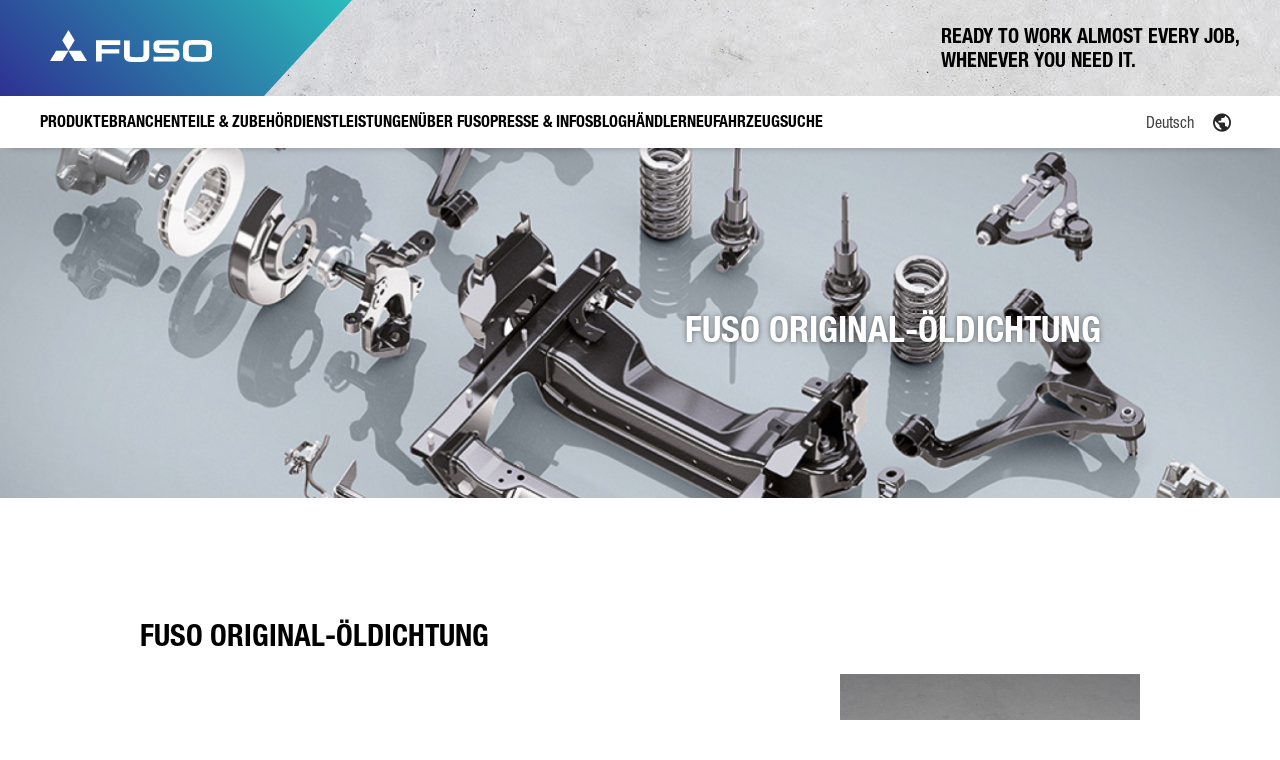

--- FILE ---
content_type: text/html; charset=UTF-8
request_url: https://www.fuso-trucks.de/teile-zubehoer/fuso-originalteile/fuso-original-oeldichtung/
body_size: 24307
content:
<!DOCTYPE html>
<html lang="de-DE">

<head>
    <meta http-equiv="Content-Type" content="text/html; charset=UTF-8">
    <meta name="viewport" content="width=device-width, initial-scale=1.0, maximum-scale=1.0,user-scalable=0" />
    
    <!-- BEGIN Usercentrics related code -->
            <script id="usercentrics-cmp" src="https://web.cmp.usercentrics.eu/ui/loader.js" data-settings-id="gV-jhv0JQoFgeU" async></script>
    <!-- END Usercentrics related code -->

        <meta name='robots' content='index, follow, max-image-preview:large, max-snippet:-1, max-video-preview:-1' />

	<!-- This site is optimized with the Yoast SEO plugin v26.7 - https://yoast.com/wordpress/plugins/seo/ -->
	<title>FUSO – Original Öldichtung</title>
	<meta name="description" content="Original FUSO Öldichtung ✓ Originale Ersatzteile ✓ Speziell entwickelte Öldichtung ✓ Jetzt Händler in der Nähe finden ✓ Jetzt informieren ✓" />
	<link rel="canonical" href="https://www.fuso-trucks.de/teile-zubehoer/fuso-originalteile/fuso-original-oeldichtung/" />
	<meta property="og:locale" content="de_DE" />
	<meta property="og:type" content="article" />
	<meta property="og:title" content="FUSO – Original Öldichtung" />
	<meta property="og:description" content="Original FUSO Öldichtung ✓ Originale Ersatzteile ✓ Speziell entwickelte Öldichtung ✓ Jetzt Händler in der Nähe finden ✓ Jetzt informieren ✓" />
	<meta property="og:url" content="https://www.fuso-trucks.de/teile-zubehoer/fuso-originalteile/fuso-original-oeldichtung/" />
	<meta property="og:site_name" content="FUSO Trucks Germany" />
	<meta property="article:modified_time" content="2022-08-12T11:42:29+00:00" />
	<meta property="og:image" content="https://www.fuso-trucks.de/wp-content/uploads/2022/02/oil_seal.png" />
	<meta property="og:image:width" content="500" />
	<meta property="og:image:height" content="500" />
	<meta property="og:image:type" content="image/png" />
	<meta name="twitter:card" content="summary_large_image" />
	<meta name="twitter:label1" content="Geschätzte Lesezeit" />
	<meta name="twitter:data1" content="1 Minute" />
	<script type="application/ld+json" class="yoast-schema-graph">{"@context":"https://schema.org","@graph":[{"@type":"WebPage","@id":"https://www.fuso-trucks.de/teile-zubehoer/fuso-originalteile/fuso-original-oeldichtung/","url":"https://www.fuso-trucks.de/teile-zubehoer/fuso-originalteile/fuso-original-oeldichtung/","name":"FUSO – Original Öldichtung","isPartOf":{"@id":"https://www.fuso-trucks.de/#website"},"primaryImageOfPage":{"@id":"https://www.fuso-trucks.de/teile-zubehoer/fuso-originalteile/fuso-original-oeldichtung/#primaryimage"},"image":{"@id":"https://www.fuso-trucks.de/teile-zubehoer/fuso-originalteile/fuso-original-oeldichtung/#primaryimage"},"thumbnailUrl":"https://www.fuso-trucks.de/wp-content/uploads/2022/02/oil_seal.png","datePublished":"2022-02-14T12:44:28+00:00","dateModified":"2022-08-12T11:42:29+00:00","description":"Original FUSO Öldichtung ✓ Originale Ersatzteile ✓ Speziell entwickelte Öldichtung ✓ Jetzt Händler in der Nähe finden ✓ Jetzt informieren ✓","breadcrumb":{"@id":"https://www.fuso-trucks.de/teile-zubehoer/fuso-originalteile/fuso-original-oeldichtung/#breadcrumb"},"inLanguage":"de","potentialAction":[{"@type":"ReadAction","target":["https://www.fuso-trucks.de/teile-zubehoer/fuso-originalteile/fuso-original-oeldichtung/"]}]},{"@type":"ImageObject","inLanguage":"de","@id":"https://www.fuso-trucks.de/teile-zubehoer/fuso-originalteile/fuso-original-oeldichtung/#primaryimage","url":"https://www.fuso-trucks.de/wp-content/uploads/2022/02/oil_seal.png","contentUrl":"https://www.fuso-trucks.de/wp-content/uploads/2022/02/oil_seal.png","width":500,"height":500},{"@type":"BreadcrumbList","@id":"https://www.fuso-trucks.de/teile-zubehoer/fuso-originalteile/fuso-original-oeldichtung/#breadcrumb","itemListElement":[{"@type":"ListItem","position":1,"name":"Home","item":"https://www.fuso-trucks.de/"},{"@type":"ListItem","position":2,"name":"FUSO ORIGINAL-ÖLDICHTUNG"}]},{"@type":"WebSite","@id":"https://www.fuso-trucks.de/#website","url":"https://www.fuso-trucks.de/","name":"FUSO Trucks Germany","description":"Mitsubishi Fuso Truck and Bus Corporation","potentialAction":[{"@type":"SearchAction","target":{"@type":"EntryPoint","urlTemplate":"https://www.fuso-trucks.de/?s={search_term_string}"},"query-input":{"@type":"PropertyValueSpecification","valueRequired":true,"valueName":"search_term_string"}}],"inLanguage":"de"}]}</script>
	<!-- / Yoast SEO plugin. -->



<link rel="alternate" type="application/rss+xml" title="FUSO Trucks Germany &raquo; Feed" href="https://www.fuso-trucks.de/feed/" />
<link rel="alternate" type="application/rss+xml" title="FUSO Trucks Germany &raquo; Kommentar-Feed" href="https://www.fuso-trucks.de/comments/feed/" />
<link rel="alternate" title="oEmbed (JSON)" type="application/json+oembed" href="https://www.fuso-trucks.de/wp-json/oembed/1.0/embed?url=https%3A%2F%2Fwww.fuso-trucks.de%2Fteile-zubehoer%2Ffuso-originalteile%2Ffuso-original-oeldichtung%2F" />
<link rel="alternate" title="oEmbed (XML)" type="text/xml+oembed" href="https://www.fuso-trucks.de/wp-json/oembed/1.0/embed?url=https%3A%2F%2Fwww.fuso-trucks.de%2Fteile-zubehoer%2Ffuso-originalteile%2Ffuso-original-oeldichtung%2F&#038;format=xml" />
<style id='wp-img-auto-sizes-contain-inline-css' type='text/css'>
img:is([sizes=auto i],[sizes^="auto," i]){contain-intrinsic-size:3000px 1500px}
/*# sourceURL=wp-img-auto-sizes-contain-inline-css */
</style>
<link rel='stylesheet' id='reactpress-css' href='https://www.fuso-trucks.de/wp-content/plugins/reactpress/public/css/reactpress-public.css?ver=3.4.0' type='text/css' media='all' />
<link rel='stylesheet' id='wpml-legacy-dropdown-0-css' href='https://www.fuso-trucks.de/wp-content/plugins/sitepress-multilingual-cms/templates/language-switchers/legacy-dropdown/style.min.css?ver=1' type='text/css' media='all' />
<link data-minify="1" rel='stylesheet' id='cms-navigation-style-base-css' href='https://www.fuso-trucks.de/wp-content/cache/min/1/wp-content/plugins/wpml-cms-nav/res/css/cms-navigation-base.css?ver=1765794051' type='text/css' media='screen' />
<link data-minify="1" rel='stylesheet' id='cms-navigation-style-css' href='https://www.fuso-trucks.de/wp-content/cache/min/1/wp-content/plugins/wpml-cms-nav/res/css/cms-navigation.css?ver=1765794051' type='text/css' media='screen' />
<link data-minify="1" rel='stylesheet' id='blankslate-style-css' href='https://www.fuso-trucks.de/wp-content/cache/min/1/wp-content/themes/fuso-website-theme-europe/style.css?ver=1765794051' type='text/css' media='all' />
<link data-minify="1" rel='stylesheet' id='general-style-css' href='https://www.fuso-trucks.de/wp-content/cache/min/1/wp-content/themes/fuso-website-theme-europe/public/css/appgeneral.css?ver=1765794051' type='text/css' media='all' />
<link data-minify="1" rel='stylesheet' id='js_composer_front-css' href='https://www.fuso-trucks.de/wp-content/cache/min/1/wp-content/plugins/js_composer/assets/css/js_composer.min.css?ver=1765794051' type='text/css' media='all' />
<link data-minify="1" rel='stylesheet' id='js_composer_custom_css-css' href='https://www.fuso-trucks.de/wp-content/cache/min/1/wp-content/uploads/js_composer/custom.css?ver=1765794051' type='text/css' media='all' />
<link rel='stylesheet' id='ari-fancybox-css' href='https://www.fuso-trucks.de/wp-content/plugins/ari-fancy-lightbox/assets/fancybox/jquery.fancybox.min.css?ver=1.4.1' type='text/css' media='all' />
<style id='ari-fancybox-inline-css' type='text/css'>
BODY .fancybox-container{z-index:200000}BODY .fancybox-is-open .fancybox-bg{opacity:0.87}BODY .fancybox-bg {background-color:#0f0f11}BODY .fancybox-thumbs {background-color:#ffffff}
/*# sourceURL=ari-fancybox-inline-css */
</style>
<script type="text/javascript" id="wpml-cookie-js-extra">
/* <![CDATA[ */
var wpml_cookies = {"wp-wpml_current_language":{"value":"de","expires":1,"path":"/"}};
var wpml_cookies = {"wp-wpml_current_language":{"value":"de","expires":1,"path":"/"}};
//# sourceURL=wpml-cookie-js-extra
/* ]]> */
</script>
<script type="text/javascript" src="https://www.fuso-trucks.de/wp-content/plugins/sitepress-multilingual-cms/res/js/cookies/language-cookie.js?ver=486900" id="wpml-cookie-js" defer="defer" data-wp-strategy="defer"></script>
<script type="text/javascript" id="wpgmza_data-js-extra">
/* <![CDATA[ */
var wpgmza_google_api_status = {"message":"Enqueued","code":"ENQUEUED"};
//# sourceURL=wpgmza_data-js-extra
/* ]]> */
</script>
<script type="text/javascript" src="https://www.fuso-trucks.de/wp-content/plugins/wp-google-maps/wpgmza_data.js?ver=6.9" id="wpgmza_data-js"></script>
<script type="text/javascript" src="https://www.fuso-trucks.de/wp-content/plugins/sitepress-multilingual-cms/templates/language-switchers/legacy-dropdown/script.min.js?ver=1" id="wpml-legacy-dropdown-0-js"></script>
<script type="text/javascript" src="https://www.fuso-trucks.de/wp-includes/js/jquery/jquery.min.js?ver=3.7.1" id="jquery-core-js"></script>
<script type="text/javascript" src="https://www.fuso-trucks.de/wp-includes/js/jquery/jquery-migrate.min.js?ver=3.4.1" id="jquery-migrate-js"></script>
<script type="text/javascript" src="https://www.fuso-trucks.de/wp-content/plugins/reactpress/public/js/reactpress-public.js?ver=3.4.0" id="reactpress-js"></script>
<script type="text/javascript" id="ari-fancybox-js-extra">
/* <![CDATA[ */
var ARI_FANCYBOX = {"lightbox":{"backFocus":false,"trapFocus":false,"thumbs":{"hideOnClose":false},"touch":{"vertical":true,"momentum":true},"buttons":["slideShow","fullScreen","thumbs","close"],"lang":"custom","i18n":{"custom":{"PREV":"Previous","NEXT":"Next","PLAY_START":"Start slideshow (P)","PLAY_STOP":"Stop slideshow (P)","FULL_SCREEN":"Full screen (F)","THUMBS":"Thumbnails (G)","CLOSE":"Close (Esc)","ERROR":"The requested content cannot be loaded. \u003Cbr/\u003E Please try again later."}}},"convert":{"pdf":{"convert":true,"internal":{"viewer":"iframe"}}},"sanitize":null,"viewers":{"pdfjs":{"url":"https://www.fuso-trucks.de/wp-content/plugins/ari-fancy-lightbox/assets/pdfjs/web/viewer.html"}}};
//# sourceURL=ari-fancybox-js-extra
/* ]]> */
</script>
<script type="text/javascript" src="https://www.fuso-trucks.de/wp-content/plugins/ari-fancy-lightbox/assets/fancybox/jquery.fancybox.min.js?ver=1.4.1" id="ari-fancybox-js"></script>
<script></script><link rel="https://api.w.org/" href="https://www.fuso-trucks.de/wp-json/" /><link rel="EditURI" type="application/rsd+xml" title="RSD" href="https://www.fuso-trucks.de/xmlrpc.php?rsd" />
<meta name="generator" content="WordPress 6.9" />
<link rel='shortlink' href='https://www.fuso-trucks.de/?p=12672' />
<meta name="generator" content="WPML ver:4.8.6 stt:1,3;" />
<link rel="apple-touch-icon" sizes="114x114" href="/wp-content/uploads/fbrfg/apple-touch-icon.png">
<link rel="icon" type="image/png" sizes="32x32" href="/wp-content/uploads/fbrfg/favicon-32x32.png">
<link rel="icon" type="image/png" sizes="16x16" href="/wp-content/uploads/fbrfg/favicon-16x16.png">
<link rel="manifest" href="/wp-content/uploads/fbrfg/site.webmanifest">
<link rel="mask-icon" href="/wp-content/uploads/fbrfg/safari-pinned-tab.svg" color="#2e3192">
<link rel="shortcut icon" href="/wp-content/uploads/fbrfg/favicon.ico">
<meta name="msapplication-TileColor" content="#2e3192">
<meta name="msapplication-config" content="/wp-content/uploads/fbrfg/browserconfig.xml">
<meta name="theme-color" content="#ffffff"><style type="text/css">.recentcomments a{display:inline !important;padding:0 !important;margin:0 !important;}</style><meta name="generator" content="Powered by WPBakery Page Builder - drag and drop page builder for WordPress."/>
		<style type="text/css" id="wp-custom-css">
			.wpgmza_marker_list_class {
	z-index: 2!important;
}

.uc-embedding-container {
	z-index: 4!important;
}

.grecaptcha-badge {
    bottom: 100px!important;
}		</style>
		<noscript><style> .wpb_animate_when_almost_visible { opacity: 1; }</style></noscript><noscript><style id="rocket-lazyload-nojs-css">.rll-youtube-player, [data-lazy-src]{display:none !important;}</style></noscript><link data-minify="1" rel='stylesheet' id='fontawesome-css' href='https://www.fuso-trucks.de/wp-content/cache/min/1/wp-content/plugins/wp-google-maps/css/font-awesome.min.css?ver=1765794051' type='text/css' media='all' />
<link data-minify="1" rel='stylesheet' id='fontawesome-polyfill-css' href='https://www.fuso-trucks.de/wp-content/cache/min/1/wp-content/plugins/wp-google-maps/css/polyfill/fa-5to4.css?ver=1765794051' type='text/css' media='all' />
<link data-minify="1" rel='stylesheet' id='wpgmza-common-css' href='https://www.fuso-trucks.de/wp-content/cache/min/1/wp-content/plugins/wp-google-maps/css/common.css?ver=1765794051' type='text/css' media='all' />
<link data-minify="1" rel='stylesheet' id='remodal-css' href='https://www.fuso-trucks.de/wp-content/cache/min/1/wp-content/plugins/wp-google-maps/lib/remodal.css?ver=1765794051' type='text/css' media='all' />
<link data-minify="1" rel='stylesheet' id='remodal-default-theme-css' href='https://www.fuso-trucks.de/wp-content/cache/min/1/wp-content/plugins/wp-google-maps/lib/remodal-default-theme.css?ver=1765794051' type='text/css' media='all' />
<link rel='stylesheet' id='datatables-css' href='https://www.fuso-trucks.de/wp-content/plugins/wp-google-maps/css/jquery.dataTables.min.css?ver=6.9' type='text/css' media='all' />
<link rel='stylesheet' id='owl-carousel_style-css' href='https://www.fuso-trucks.de/wp-content/plugins/wp-google-maps/lib/owl.carousel.min.css?ver=9.0.33' type='text/css' media='all' />
<link rel='stylesheet' id='owl-carousel_style__default_theme-css' href='https://www.fuso-trucks.de/wp-content/plugins/wp-google-maps/lib/owl.theme.default.min.css?ver=9.0.33' type='text/css' media='all' />
<link data-minify="1" rel='stylesheet' id='owl_carousel_style_theme_select-css' href='https://www.fuso-trucks.de/wp-content/cache/min/1/wp-content/plugins/wp-google-maps-pro/css/carousel_sky.css?ver=1765794051' type='text/css' media='all' />
<link rel='stylesheet' id='featherlight-css' href='https://www.fuso-trucks.de/wp-content/plugins/wp-google-maps-pro/lib/featherlight.min.css?ver=9.0.33' type='text/css' media='all' />
<link data-minify="1" rel='stylesheet' id='wpgmaps_datatables_responsive-style-css' href='https://www.fuso-trucks.de/wp-content/cache/min/1/wp-content/plugins/wp-google-maps-pro/lib/dataTables.responsive.css?ver=1765794051' type='text/css' media='all' />
<link data-minify="1" rel='stylesheet' id='wpgmaps-style-pro-css' href='https://www.fuso-trucks.de/wp-content/cache/min/1/wp-content/plugins/wp-google-maps-pro/css/wpgmza_style_pro.css?ver=1765794051' type='text/css' media='all' />
<style id='wpgmaps-style-pro-inline-css' type='text/css'>
.wpgmza_map img { max-width:none; }
        .wpgmza_widget { overflow: auto; }
/*# sourceURL=wpgmaps-style-pro-inline-css */
</style>
<link data-minify="1" rel='stylesheet' id='wpgmza_pagination-css' href='https://www.fuso-trucks.de/wp-content/cache/min/1/wp-content/plugins/wp-google-maps-pro/lib/pagination.css?ver=1765794051' type='text/css' media='all' />
<meta name="generator" content="WP Rocket 3.20.3" data-wpr-features="wpr_lazyload_images wpr_cache_webp wpr_minify_css wpr_preload_links wpr_desktop" /></head>

<body class="wp-singular part-template part-template-templates part-template-templates-single-part part-template-templatestemplates-single-part-php single single-part postid-12672 wp-theme-fuso-website-theme-europe wpb-js-composer js-comp-ver-8.7.2 vc_responsive">
    <div data-rocket-location-hash="c74083761f5e5d7ffaf66c77521ebe72" id="wrapper" class="hfeed">
        <header data-rocket-location-hash="58a38c05d4006dd0e102fd47164e9040" class="header" id="main-header">
    <div data-rocket-location-hash="70fac8c6f4c80c909c480874b2c38fea" class="header__wrapper">
        <div class="header__top">
            <div class="header__logo">
                                <a href="https://www.fuso-trucks.de">
                    <div class="header__logo__thelogo">
                        <img src="data:image/svg+xml,%3Csvg%20xmlns='http://www.w3.org/2000/svg'%20viewBox='0%200%200%200'%3E%3C/svg%3E" alt="FUSO logo" data-lazy-src="https://www.fuso-trucks.de/wp-content/themes/fuso-website-theme-europe/public/images/brand/fuso-logo-white.svg"><noscript><img src="https://www.fuso-trucks.de/wp-content/themes/fuso-website-theme-europe/public/images/brand/fuso-logo-white.svg" alt="FUSO logo"></noscript>
                    </div>
                </a>
            </div>
            <div class="header__right">
                <div class="header__search__top__icons header__search__toggler">
                    <i class="icon-search"></i>
                </div>
                <div class="header__logo__hamb">
                    <i class="icon-menu"></i>
                    <i class="icon-close"></i>
                </div>
            </div>
                <div class="header__slogan">
        			<div class="textwidget"><p>READY TO WORK ALMOST EVERY JOB,<br />
WHENEVER YOU NEED IT.</p>
</div>
		    </div>
        </div>
        <div class="header__search">
    <div class="header__search__top">
        <div class="header__search__top__icons">
            <i class="icon-search"></i>
        </div>
        <input type="text" name="keyword" id="search" placeholder="Suche"/>
        <input type="hidden" name="lang" id="lang" value="de"/>
        <div class="header__search__top__icons header__search__toggler">
            <i class="icon-close"></i>
        </div>
    </div>
</div>
        <nav class="header__navigation">
            <!-- Product Menu -->

    <div class="header__navigation__block header__navigation__block--products">
        <div class="header__navigation__block__title">
            <div class="header__navigation__block__title__thetitle ">
                <a href="https://www.fuso-trucks.de/produkte/">
                    <span class="text-ellipsis text-ellipsis--2">
                    Produkte                    </span>
                </a>
            </div>
                        <div class="header__navigation__block__title__status">
                <i class="icon-chevron-down"></i>
            </div>
                    </div>
                    <div class="header__navigation__block__nav">
                <div class="header__navigation__block__nav__container">
                    <div class="header__navigation__block__subnavigation__expand" data-expand="false">
                        <ul class="header__navigation__block__subnavigation__block__list grid grid__menu">

                                                                                        
                                                                <li class="header__navigation__block__subnavigation__block__list__element grid__vehicle no-image">
                                    <a href="https://www.fuso-trucks.de/produkte/canter/">
                                                                                <div class="grid__vehicle__title">Übersicht Canter</div>
                                        <p class="grid__vehicle__category"></p>
                                    </a>
                                </li>
                                                            
                                                                <li class="header__navigation__block__subnavigation__block__list__element grid__vehicle no-image">
                                    <a href="https://www.fuso-trucks.de/produkte/canter/3-5-tonnen/">
                                                                                <div class="grid__vehicle__title">3,5 Tonnen</div>
                                        <p class="grid__vehicle__category">Canter</p>
                                    </a>
                                </li>
                                                            
                                                                <li class="header__navigation__block__subnavigation__block__list__element grid__vehicle no-image">
                                    <a href="https://www.fuso-trucks.de/produkte/canter/6-0-tonnen/">
                                                                                <div class="grid__vehicle__title">6,0 Tonnen</div>
                                        <p class="grid__vehicle__category">Canter</p>
                                    </a>
                                </li>
                                                            
                                                                <li class="header__navigation__block__subnavigation__block__list__element grid__vehicle no-image">
                                    <a href="https://www.fuso-trucks.de/produkte/canter/7-5-tonnen/">
                                                                                <div class="grid__vehicle__title">7,5 Tonnen</div>
                                        <p class="grid__vehicle__category">Canter</p>
                                    </a>
                                </li>
                                                            
                                                                <li class="header__navigation__block__subnavigation__block__list__element grid__vehicle no-image">
                                    <a href="https://www.fuso-trucks.de/produkte/canter/8-55-tonnen/">
                                                                                <div class="grid__vehicle__title">8,55 Tonnen</div>
                                        <p class="grid__vehicle__category">Canter</p>
                                    </a>
                                </li>
                                                            
                                                                    <li class="header__navigation__block__subnavigation__block__list__element grid__newline"></li>
                                                                <li class="header__navigation__block__subnavigation__block__list__element grid__vehicle no-image">
                                    <a href="https://www.fuso-trucks.de/produkte/ecanter/">
                                                                                <div class="grid__vehicle__title">Übersicht eCanter</div>
                                        <p class="grid__vehicle__category"></p>
                                    </a>
                                </li>
                                                            
                                                                <li class="header__navigation__block__subnavigation__block__list__element grid__vehicle no-image">
                                    <a href="https://www.fuso-trucks.de/produkte/ecanter/4-25-tonnen-e/">
                                                                                <div class="grid__vehicle__title">4,25 Tonnen</div>
                                        <p class="grid__vehicle__category">eCanter </p>
                                    </a>
                                </li>
                                                            
                                                                <li class="header__navigation__block__subnavigation__block__list__element grid__vehicle no-image">
                                    <a href="https://www.fuso-trucks.de/produkte/ecanter/6-0-tonnen-e/">
                                                                                <div class="grid__vehicle__title">6,0 Tonnen</div>
                                        <p class="grid__vehicle__category">eCanter </p>
                                    </a>
                                </li>
                                                            
                                                                <li class="header__navigation__block__subnavigation__block__list__element grid__vehicle no-image">
                                    <a href="https://www.fuso-trucks.de/produkte/ecanter/7-49-tonnen-e/">
                                                                                <div class="grid__vehicle__title">7,49 Tonnen</div>
                                        <p class="grid__vehicle__category">eCanter</p>
                                    </a>
                                </li>
                                                            
                                                                <li class="header__navigation__block__subnavigation__block__list__element grid__vehicle no-image">
                                    <a href="https://www.fuso-trucks.de/produkte/ecanter/8-55-tonnen-e/">
                                                                                <div class="grid__vehicle__title">8,55 Tonnen</div>
                                        <p class="grid__vehicle__category">eCanter</p>
                                    </a>
                                </li>
                                                    </ul>
                    </div>
                </div>
            </div>
            </div>

    <div class="header__navigation__block header__navigation__block--products">
        <div class="header__navigation__block__title">
            <div class="header__navigation__block__title__thetitle ">
                <a href="https://www.fuso-trucks.de/branchen/">
                    <span class="text-ellipsis text-ellipsis--2">
                    Branchen                    </span>
                </a>
            </div>
                        <div class="header__navigation__block__title__status">
                <i class="icon-chevron-down"></i>
            </div>
                    </div>
                    <div class="header__navigation__block__nav">
                <div class="header__navigation__block__nav__container">
                    <div class="header__navigation__block__subnavigation__expand" data-expand="false">
                        <ul class="header__navigation__block__subnavigation__block__list grid grid__menu">

                                                                                        
                                                                <li class="header__navigation__block__subnavigation__block__list__element grid__vehicle no-image">
                                    <a href="https://www.fuso-trucks.de/branchen/">
                                                                                <div class="grid__vehicle__title">Übersicht Branchen</div>
                                        <p class="grid__vehicle__category"></p>
                                    </a>
                                </li>
                                                            
                                                                <li class="header__navigation__block__subnavigation__block__list__element grid__vehicle no-image">
                                    <a href="https://www.fuso-trucks.de/branchen/verteilerverkehr/">
                                                                                <div class="grid__vehicle__title">Verteilerverkehr</div>
                                        <p class="grid__vehicle__category"></p>
                                    </a>
                                </li>
                                                            
                                                                <li class="header__navigation__block__subnavigation__block__list__element grid__vehicle no-image">
                                    <a href="https://www.fuso-trucks.de/branchen/bauverkehr/">
                                                                                <div class="grid__vehicle__title">Bauverkehr</div>
                                        <p class="grid__vehicle__category"></p>
                                    </a>
                                </li>
                                                            
                                                                <li class="header__navigation__block__subnavigation__block__list__element grid__vehicle no-image">
                                    <a href="https://www.fuso-trucks.de/branchen/garten-und-landschaftsbau/">
                                                                                <div class="grid__vehicle__title">Garten- und Landschaftsbau</div>
                                        <p class="grid__vehicle__category"></p>
                                    </a>
                                </li>
                                                            
                                                                <li class="header__navigation__block__subnavigation__block__list__element grid__vehicle no-image">
                                    <a href="https://www.fuso-trucks.de/branchen/kommunaleinsatz/">
                                                                                <div class="grid__vehicle__title">Kommunaleinsatz</div>
                                        <p class="grid__vehicle__category"></p>
                                    </a>
                                </li>
                                                    </ul>
                    </div>
                </div>
            </div>
            </div>

    <div class="header__navigation__block header__navigation__block--products">
        <div class="header__navigation__block__title">
            <div class="header__navigation__block__title__thetitle is_active">
                <a href="https://www.fuso-trucks.de/teile-zubehoer/">
                    <span class="text-ellipsis text-ellipsis--2">
                    Teile &amp; Zubehör                    </span>
                </a>
            </div>
                        <div class="header__navigation__block__title__status">
                <i class="icon-chevron-down"></i>
            </div>
                    </div>
                    <div class="header__navigation__block__nav">
                <div class="header__navigation__block__nav__container">
                    <div class="header__navigation__block__subnavigation__expand" data-expand="false">
                        <ul class="header__navigation__block__subnavigation__block__list grid grid__menu">

                                                                                        
                                                                <li class="header__navigation__block__subnavigation__block__list__element grid__vehicle no-image">
                                    <a href="https://www.fuso-trucks.de/teile-zubehoer/">
                                                                                <div class="grid__vehicle__title">Übersicht Teile &amp; Zubehör</div>
                                        <p class="grid__vehicle__category"></p>
                                    </a>
                                </li>
                                                            
                                                                <li class="header__navigation__block__subnavigation__block__list__element grid__vehicle no-image">
                                    <a href="https://www.fuso-trucks.de/teile-zubehoer/fuso-originalteile/">
                                                                                <div class="grid__vehicle__title">FUSO Originalteile</div>
                                        <p class="grid__vehicle__category"></p>
                                    </a>
                                </li>
                                                            
                                                                <li class="header__navigation__block__subnavigation__block__list__element grid__vehicle no-image">
                                    <a href="https://www.fuso-trucks.de/teile-zubehoer/originalzubehoer-canter-tfi/">
                                                                                <div class="grid__vehicle__title">FUSO Originalzubehör Canter TFI</div>
                                        <p class="grid__vehicle__category"></p>
                                    </a>
                                </li>
                                                            
                                                                <li class="header__navigation__block__subnavigation__block__list__element grid__vehicle no-image">
                                    <a href="https://www.fuso-trucks.de/teile-zubehoer/fuso-value-parts/">
                                                                                <div class="grid__vehicle__title">FUSO Value Parts</div>
                                        <p class="grid__vehicle__category"></p>
                                    </a>
                                </li>
                                                    </ul>
                    </div>
                </div>
            </div>
            </div>

    <div class="header__navigation__block header__navigation__block--products">
        <div class="header__navigation__block__title">
            <div class="header__navigation__block__title__thetitle ">
                <a href="https://www.fuso-trucks.de/dienstleistungen/">
                    <span class="text-ellipsis text-ellipsis--2">
                    Dienstleistungen                    </span>
                </a>
            </div>
                        <div class="header__navigation__block__title__status">
                <i class="icon-chevron-down"></i>
            </div>
                    </div>
                    <div class="header__navigation__block__nav">
                <div class="header__navigation__block__nav__container">
                    <div class="header__navigation__block__subnavigation__expand" data-expand="false">
                        <ul class="header__navigation__block__subnavigation__block__list grid grid__menu">

                                                                                        
                                                                <li class="header__navigation__block__subnavigation__block__list__element grid__vehicle no-image">
                                    <a href="https://www.fuso-trucks.de/dienstleistungen/">
                                                                                <div class="grid__vehicle__title">Übersicht Dienstleistungen</div>
                                        <p class="grid__vehicle__category"></p>
                                    </a>
                                </li>
                                                            
                                                                <li class="header__navigation__block__subnavigation__block__list__element grid__vehicle no-image">
                                    <a href="https://www.fuso-trucks.de/dienstleistungen/mietkauf/">
                                                                                <div class="grid__vehicle__title">Mietkauf</div>
                                        <p class="grid__vehicle__category"></p>
                                    </a>
                                </li>
                                                            
                                                                <li class="header__navigation__block__subnavigation__block__list__element grid__vehicle no-image">
                                    <a href="https://www.fuso-trucks.de/dienstleistungen/leasing/">
                                                                                <div class="grid__vehicle__title">Leasing</div>
                                        <p class="grid__vehicle__category"></p>
                                    </a>
                                </li>
                                                            
                                                                <li class="header__navigation__block__subnavigation__block__list__element grid__vehicle no-image">
                                    <a href="https://www.fuso-trucks.de/dienstleistungen/eservice-leasing/">
                                                                                <div class="grid__vehicle__title">eService Leasing</div>
                                        <p class="grid__vehicle__category"></p>
                                    </a>
                                </li>
                                                            
                                                                <li class="header__navigation__block__subnavigation__block__list__element grid__vehicle no-image">
                                    <a href="https://www.fuso-trucks.de/dienstleistungen/servicevertrag/">
                                                                                <div class="grid__vehicle__title">Servicevertrag</div>
                                        <p class="grid__vehicle__category"></p>
                                    </a>
                                </li>
                                                    </ul>
                    </div>
                </div>
            </div>
            </div>

    <div class="header__navigation__block header__navigation__block--products">
        <div class="header__navigation__block__title">
            <div class="header__navigation__block__title__thetitle ">
                <a href="https://www.fuso-trucks.de/ueber-fuso/">
                    <span class="text-ellipsis text-ellipsis--2">
                    Über FUSO                    </span>
                </a>
            </div>
                        <div class="header__navigation__block__title__status">
                <i class="icon-chevron-down"></i>
            </div>
                    </div>
                    <div class="header__navigation__block__nav">
                <div class="header__navigation__block__nav__container">
                    <div class="header__navigation__block__subnavigation__expand" data-expand="false">
                        <ul class="header__navigation__block__subnavigation__block__list grid grid__menu">

                                                                                        
                                                                <li class="header__navigation__block__subnavigation__block__list__element grid__vehicle no-image">
                                    <a href="https://www.fuso-trucks.de/ueber-fuso/">
                                                                                <div class="grid__vehicle__title">Übersicht</div>
                                        <p class="grid__vehicle__category"></p>
                                    </a>
                                </li>
                                                            
                                                                <li class="header__navigation__block__subnavigation__block__list__element grid__vehicle no-image">
                                    <a href="https://www.fuso-trucks.de/ueber-fuso/eu-werk/">
                                                                                <div class="grid__vehicle__title">EU Werk</div>
                                        <p class="grid__vehicle__category"></p>
                                    </a>
                                </li>
                                                            
                                                                <li class="header__navigation__block__subnavigation__block__list__element grid__vehicle no-image">
                                    <a href="https://www.fuso-trucks.de/ueber-fuso/geschichte/">
                                                                                <div class="grid__vehicle__title">Geschichte</div>
                                        <p class="grid__vehicle__category"></p>
                                    </a>
                                </li>
                                                            
                                                                <li class="header__navigation__block__subnavigation__block__list__element grid__vehicle no-image">
                                    <a href="https://www.fuso-trucks.de/ueber-fuso/faq/">
                                                                                <div class="grid__vehicle__title">FAQ</div>
                                        <p class="grid__vehicle__category"></p>
                                    </a>
                                </li>
                                                    </ul>
                    </div>
                </div>
            </div>
            </div>

    <div class="header__navigation__block header__navigation__block--products">
        <div class="header__navigation__block__title">
            <div class="header__navigation__block__title__thetitle ">
                <a href="https://www.fuso-trucks.de/presse-infos/">
                    <span class="text-ellipsis text-ellipsis--2">
                    Presse &amp; Infos                    </span>
                </a>
            </div>
                    </div>
            </div>

    <div class="header__navigation__block header__navigation__block--products">
        <div class="header__navigation__block__title">
            <div class="header__navigation__block__title__thetitle ">
                <a href="https://www.fuso-trucks.de/blog/">
                    <span class="text-ellipsis text-ellipsis--2">
                    Blog                    </span>
                </a>
            </div>
                    </div>
            </div>

    <div class="header__navigation__block header__navigation__block--products">
        <div class="header__navigation__block__title">
            <div class="header__navigation__block__title__thetitle ">
                <a href="https://www.fuso-trucks.de/haendler/">
                    <span class="text-ellipsis text-ellipsis--2">
                    Händler                    </span>
                </a>
            </div>
                    </div>
            </div>

    <div class="header__navigation__block header__navigation__block--products">
        <div class="header__navigation__block__title">
            <div class="header__navigation__block__title__thetitle ">
                <a href="https://www.fuso-trucks.de/neufahrzeugsuche/">
                    <span class="text-ellipsis text-ellipsis--2">
                    Neufahrzeugsuche                    </span>
                </a>
            </div>
                    </div>
            </div>
            <div class="header__navigation__region">
                
<section class="region region--white">
    <div class="region__lang">
        <span class="region__lang__icon">
            <a class="region__lang__link" href="https://www.fuso-trucks.de/waehlen-sie-ihren-standort/">
                <i class="icon-earth"></i>
            </a>
        </span>
    </div>
</section>
<div class="language-picker">
    
<div
	 class="wpml-ls-statics-shortcode_actions wpml-ls wpml-ls-legacy-dropdown js-wpml-ls-legacy-dropdown">
	<ul role="menu">

		<li role="none" tabindex="0" class="wpml-ls-slot-shortcode_actions wpml-ls-item wpml-ls-item-de wpml-ls-current-language wpml-ls-first-item wpml-ls-item-legacy-dropdown">
			<a href="#" class="js-wpml-ls-item-toggle wpml-ls-item-toggle" role="menuitem" title="Zu Deutsch wechseln">
                <span class="wpml-ls-native" role="menuitem">Deutsch</span></a>

			<ul class="wpml-ls-sub-menu" role="menu">
				
					<li class="wpml-ls-slot-shortcode_actions wpml-ls-item wpml-ls-item-en wpml-ls-last-item" role="none">
						<a href="https://www.fuso-trucks.de/en/spare-parts/fuso-genuine-parts/fuso-genuine-oil-seal/" class="wpml-ls-link" role="menuitem" aria-label="Zu English wechseln" title="Zu English wechseln">
                            <span class="wpml-ls-native" lang="en">English</span></a>
					</li>

							</ul>

		</li>

	</ul>
</div>
</div>
            </div>
                <div id="mobile-menu-bottom-area" class="header__navigation__info">
        
            <div class="fuso__info">
                <div class="fuso__info__row">
                    <span class="fuso__info__icons"><i class="icon-mail"></i></span>
                    <div class="fuso__info__text">Kontakt:
                        <a href="mailto:info@fuso.de">info@fuso.de</a>
                    </div>
                </div>
                <div class="fuso__info__row">
                    <span class="fuso__info__icons"><i class="icon-service"></i></span>
                    <div class="fuso__info__text">24h Pannenhilfe:
                        <div class="fuso__info__numbers">
                            <a href="tel:08009067272">0800 9 067 272</a>
                            <a href="tel:+497333808633"> +49 7333 808 633</a>
                        </div>
                    </div>
                </div>
            </div>    </div>
        </nav>
    </div>
</header>
<div data-rocket-location-hash="9b26c04d845699f63ec12e333cc5f7bd" class="header__search__results__container">
    <div data-rocket-location-hash="d732d66d9a0784d603145ef4dc6c193c" class="header__search__results" id="datafetch"></div>
    <div data-rocket-location-hash="1634c9a55c1c48e23fa20b6ceba04b68" class="header__search__results header__search__results--nodata" id="nodata">
        <img src="data:image/svg+xml,%3Csvg%20xmlns='http://www.w3.org/2000/svg'%20viewBox='0%200%200%200'%3E%3C/svg%3E" alt="" data-lazy-src="https://www.fuso-trucks.de/wp-content/themes/fuso-website-theme-europe/public/images/icons/trucks.png"><noscript><img src="https://www.fuso-trucks.de/wp-content/themes/fuso-website-theme-europe/public/images/icons/trucks.png" alt=""></noscript>
        <p>Leider konnten wir nichts finden.</p>
    </div>
</div>
        <div data-rocket-location-hash="581732192ff8b7b3121022e48dcc4172" id="container">
<section data-rocket-location-hash="d1410448fbe710f3db8f52f9f0199d84" class="hero single_post">
    <ul class="hero__list">
        <li class="hero__list__element">
            <div class="hero__list__element__picture__wrapper">
                <picture class="hero__list__element__picture">
                    <img src="data:image/svg+xml,%3Csvg%20xmlns='http://www.w3.org/2000/svg'%20viewBox='0%200%200%200'%3E%3C/svg%3E" alt="" data-lazy-src="https://www.fuso-trucks.de/wp-content/themes/fuso-website-theme-europe/public/images/placeholder/part-desktop.jpg"><noscript><img src="https://www.fuso-trucks.de/wp-content/themes/fuso-website-theme-europe/public/images/placeholder/part-desktop.jpg" alt=""></noscript>
                </picture>
            </div>
            <div class="hero__list__element__overlay">
                <div class="hero__list__element__text hero--right">
                    <div class="hero__list__element__text__wrapper">
                        <div class="hero__title">FUSO ORIGINAL-ÖLDICHTUNG</div>
                        <!-- p class="hero__list__element__text__paragraph"></p -->
                    </div>
                </div>
            </div>
        </li>
    </ul>
</section>
<div data-rocket-location-hash="742886eb622e58547aaedc9ba211b354" class="vc-container">
    <div class="post__container">
    
        <div class="post__content">
        <h1 class="post__title heading--h2">FUSO ORIGINAL-ÖLDICHTUNG</h1>
        <div class="post__image">
            <img width="500" height="500" src="data:image/svg+xml,%3Csvg%20xmlns='http://www.w3.org/2000/svg'%20viewBox='0%200%20500%20500'%3E%3C/svg%3E" class="attachment-post-thumbnail size-post-thumbnail wp-post-image" alt="" decoding="async" fetchpriority="high" data-lazy-srcset="https://www.fuso-trucks.de/wp-content/uploads/2022/02/oil_seal.png.webp 500w,https://www.fuso-trucks.de/wp-content/uploads/2022/02/oil_seal-150x150.png.webp 150w" data-lazy-sizes="(max-width: 500px) 100vw, 500px" data-lazy-src="https://www.fuso-trucks.de/wp-content/uploads/2022/02/oil_seal.png.webp" /><noscript><img width="500" height="500" src="https://www.fuso-trucks.de/wp-content/uploads/2022/02/oil_seal.png.webp" class="attachment-post-thumbnail size-post-thumbnail wp-post-image" alt="" decoding="async" fetchpriority="high" srcset="https://www.fuso-trucks.de/wp-content/uploads/2022/02/oil_seal.png.webp 500w,https://www.fuso-trucks.de/wp-content/uploads/2022/02/oil_seal-150x150.png.webp 150w" sizes="(max-width: 500px) 100vw, 500px" /></noscript>        </div>
        <div class="wpb-content-wrapper"><div class="vc_row wpb_row vc_row-fluid parts_first_row"><div class="wpb_column vc_column_container vc_col-sm-12"><div class="vc_column-inner"><div class="wpb_wrapper">
	<div class="wpb_text_column wpb_content_element" >
		<div class="wpb_wrapper">
			<p><strong>Öldichtungen verhindern das Austreten von Schmiermitteln und das Eindringen schädlicher Verunreinigungen in die mechanische Ausrüstung für eine zuverlässige Leistung.</strong></p>
<p>FUSO-Öldichtungen haben wichtige Funktionen, um das Eindringen schädlicher Verunreinigungen wie Staub und Schmutz in einen bestimmten Bereich und das Austreten von Schmiermitteln zu verhindern. Daher ist eine regelmäßige Wartung für maximale Leistung und Sicherheit zu jeder Zeit erforderlich.</p>
<p>Vorteile von FUSO Original Öldichtungen:</p>
<ul>
<li>Sie sorgen für geringe Reibung und hohe Wärmebeständigkeit</li>
<li>Geeignet für trockenen Betrieb oder unzureichende Schmierung</li>
<li>Hohe Zuverlässigkeit durch stabile und dauerhafte Leistung</li>
</ul>

		</div>
	</div>
</div></div></div></div><div class="vc_row wpb_row vc_row-fluid"><div class="wpb_column vc_column_container vc_col-sm-12"><div class="vc_column-inner"><div class="wpb_wrapper">
	<div class="wpb_video_widget wpb_content_element vc_clearfix   vc_video-aspect-ratio-169 vc_video-el-width-100 vc_video-align-left" >
		<div class="wpb_wrapper">
			
			<div class="wpb_video_wrapper "><iframe title="FUSO | Genuine parts - Oil Seal" width="1778" height="1000" src="https://www.youtube.com/embed/3zbvs1vVJbk?feature=oembed" frameborder="0" allow="accelerometer; autoplay; clipboard-write; encrypted-media; gyroscope; picture-in-picture" allowfullscreen></iframe></div>
		</div>
	</div>
</div></div></div></div><div data-vc-full-width="true" data-vc-full-width-temp="true" data-vc-full-width-init="false" class="vc_row wpb_row vc_row-fluid dealermap"><div class="wpb_column vc_column_container vc_col-sm-12"><div class="vc_column-inner"><div class="wpb_wrapper">
	<div class="wpb_text_column wpb_content_element" >
		<div class="wpb_wrapper">
			<h2>ERSTE ADRESSE.<br />
DAS CANTER HÄNDLER- UND WERKSTATTNETZWERK.</h2>
<p>Der FUSO Canter ist ein Produkt der Daimler Truck AG und in 32 europäischen Ländern verfügbar.<br />
Europaweit über 800 Stützpunkte des Mercedes-Benz Servicenetzwerks bieten mit Beratung,<br />
Verkauf, Wartung und Reparatur alle Services rund um den Canter in höchster Qualität.</p>

		</div>
	</div>

	<div class="wpb_text_column wpb_content_element" >
		<div class="wpb_wrapper">
			
            
            
            
            <a name='map1'></a>
            <div class='wpgmza-marker-listing-category-filter' data-map-id='1' id='wpgmza_filter_1' style='text-align:left; margin-bottom:0px;'><span>Filtern nach</span><select mid="1" id="wpgmza_filter_select" name="wpgmza_filter_select"><option value="0">Leistung</option><option value="1">&nbsp;FUSO Canter Sales</option><option value="2">&nbsp;FUSO Canter Service</option><option value="5">&nbsp;FUSO Canter Sales &amp; Service</option><option value="6">&nbsp;FUSO eCanter Sales</option><option value="4">&nbsp;FUSO eCanter Service</option><option value="7">&nbsp;FUSO eCanter Sales &amp; Service</option></select></div>
            
            <div class="wpgmza-store-locator wpgmza_sl_main_div" data-id="1">
	<div class="wpgmza-address-container wpgmza-form-field wpgmza_sl_query_div">
		<label class="wpgmza-address wpgmza-form-field__label wpgmza-form-field__label--float" data-name="addressLabel" for="addressInput_1">PLZ / Adresse:</label>
		<input class="wpgmza-address addressInput" type="text" placeholder="PLZ oder Stadt" autocomplete="off" data-name="defaultAddress" value="" id="addressInput_1" size="20" aria-label="PLZ / Adresse:">
	</div>
	
	<div class="wpgmza-radius-container wpgmza-form-field wpgmza_sl_radius_div wpgmza-clearfix">
		<label class="wpgmza-radius wpgmza-form-field__label wpgmza-form-field__label--float" for="radiusSelect_1">
			Radius:		</label>
		<select class="wpgmza-radius wpgmza-form-field__input wpgmza_sl_radius_select" id="radiusSelect_1" aria-label="Radius:"><option class="wpgmza-radius wpgmza_sl_select_option" value="1">1km</option><option class="wpgmza-radius wpgmza_sl_select_option" value="5">5km</option><option class="wpgmza-radius wpgmza_sl_select_option" value="10" selected>10km</option><option class="wpgmza-radius wpgmza_sl_select_option" value="25">25km</option><option class="wpgmza-radius wpgmza_sl_select_option" value="50">50km</option><option class="wpgmza-radius wpgmza_sl_select_option" value="75">75km</option><option class="wpgmza-radius wpgmza_sl_select_option" value="100">100km</option><option class="wpgmza-radius wpgmza_sl_select_option" value="150">150km</option><option class="wpgmza-radius wpgmza_sl_select_option" value="200">200km</option><option class="wpgmza-radius wpgmza_sl_select_option" value="300">300km</option></select>
	</div>
	
	<div class="wpgmza-search wpgmza_sl_search_button_div"><input class="wpgmza-search wpgmza_sl_search_button_1" value="Suchen" type="button" onclick="searchLocations(1)" mid="1"></div>
	
	<div class="wpgmza-reset wpgmza_sl_reset_button_div">
	<input class="wpgmza-reset wpgmza_sl_reset_button_1" type="button" value="Zurücksetzen" mid="1" onclick="resetLocations(1)">
</div><div class="wpgmza-no-results wpgmza-not-found-msg js-not-found-msg" style="display: none;">
		<p data-name="notFoundMessage">Keine Ergebnisse in dieser Position gefunden. Bitte versuche es erneut.</p>
	</div>
</div>
            
            <div class="wpgmza_map "  id="wpgmza_map_1" style="display:block; overflow:auto; width:100%; height:600px; float:left;" data-settings='{"id":"1","map_title":"Germany","map_width":"100","map_height":"600","map_start_lat":"51.51327496805069","map_start_lng":"10.563081593750011","map_start_location":"45.950464398418106,-109.81550500000003","map_start_zoom":"6","default_marker":"","type":"1","alignment":"4","directions_enabled":"0","styling_enabled":"0","styling_json":"","active":"0","kml":"","bicycle":"0","traffic":"0","dbox":"1","dbox_width":"","listmarkers":"0","listmarkers_advanced":"0","filterbycat":"1","ugm_enabled":"0","ugm_category_enabled":"0","fusion":"","map_width_type":"%","map_height_type":"px","mass_marker_support":"2","ugm_access":"0","order_markers_by":"7","order_markers_choice":"1","show_user_location":"0","default_to":"","other_settings":{"map_type":1,"sl_stroke_color":"#000000","sl_fill_color":"#000000","sl_stroke_opacity":"","sl_fill_opacity":"","transport_layer":false,"action":"wpgmza_save_map","redirect_to":"\/wp-admin\/admin-post.php","map_id":"1","http_referer":"\/wp-admin\/admin.php?page=wp-google-maps-menu&amp;amp;action=edit&amp;amp;map_id=1","wpgmza_id":"1","wpgmza_start_location":"51.51327496805069,10.563081593750011","wpgmza_start_zoom":"6","store_locator_enabled":true,"store_locator_search_area":"radial","wpgmza_store_locator_radius_style":"legacy","wpgmza_store_locator_default_radius":"50","store_locator_auto_area_max_zoom":"","store_locator_distance":false,"wpgmza_store_locator_position":false,"store_locator_show_distance":false,"store_locator_category":false,"wpgmza_store_locator_use_their_location":false,"wpgmza_store_locator_bounce":false,"wpgmza_sl_animation":"0","wpgmza_store_locator_hide_before_search":false,"store_locator_query_string":"","store_locator_default_address":"","store_locator_name_search":false,"store_locator_name_string":"","store_locator_not_found_message":"","wpgmza_map_align":"1","jump_to_nearest_marker_on_initialization":false,"automatically_pan_to_users_location":false,"override_users_location_zoom_level":false,"override_users_location_zoom_levels":"","show_distance_from_location":false,"map_max_zoom":"21","map_min_zoom":"0","click_open_link":false,"fit_maps_bounds_to_markers":false,"fit_maps_bounds_to_markers_after_filtering":false,"hide_point_of_interest":true,"wpgmza_zoom_on_marker_click":false,"wpgmza_zoom_on_marker_click_slider":"","close_infowindow_on_map_click":false,"disable_lightbox_images":false,"use_Raw_Jpeg_Coordinates":false,"disable_polygon_info_windows":false,"enable_marker_ratings":false,"only_load_markers_within_viewport":false,"iw_primary_color":"#000000","iw_accent_color":"#000000","iw_text_color":"#000000","wpgmza_listmarkers_by":"4","wpgmza_marker_listing_position":false,"zoom_level_on_marker_listing_override":false,"zoom_level_on_marker_listing_click":"","datatable_no_result_message":"","remove_search_box_datables":false,"dataTable_pagination_style":"hidden","datatable_search_string":"","datatable_result_start":"","datatable_result_of":"","datatable_result_to":"","datatable_result_total":"","datatable_result_show":"","datatable_result_entries":"","wpgmza_savemap":"Save Map \u00bb","wpgmza_dbox_width_type":"%","default_from":"","directions_behaviour":"default","force_google_directions_app":false,"directions_route_origin_icon":"https:\/\/wpint.fuso.meelogic.hosting\/wp-content\/plugins\/wp-google-maps\/images\/spotlight-poi2.png","directions_origin_retina":false,"directions_route_destination_icon":"https:\/\/wpint.fuso.meelogic.hosting\/wp-content\/plugins\/wp-google-maps\/images\/spotlight-poi2.png","directions_destination_retina":false,"directions_route_stroke_color":"#4f8df5","directions_route_stroke_weight":"4","directions_route_stroke_opacity":"0.8","directions_fit_bounds_to_route":false,"wpgmza_store_locator_restrict":"","upload_default_sl_marker":"","upload_default_sl_marker_retina":false,"retina":false,"upload_default_ul_marker":"","upload_default_ul_marker_retina":false,"enable_advanced_custom_fields_integration":false,"enable_toolset_woocommerce_integration":false,"shortcodeAttributes":{"id":"1"},"wpgmza_theme":"3","wpgmza_theme_data":"[{\"featureType\":\"landscape.man_made\",\"elementType\":\"geometry\",\"stylers\":[{\"color\":\"#f7f1df\"}]},{\"featureType\":\"landscape.natural\",\"elementType\":\"geometry\",\"stylers\":[{\"color\":\"#d0e3b4\"}]},{\"featureType\":\"landscape.natural.terrain\",\"elementType\":\"geometry\",\"stylers\":[{\"visibility\":\"off\"}]},{\"featureType\":\"poi\",\"elementType\":\"labels\",\"stylers\":[{\"visibility\":\"off\"}]},{\"featureType\":\"poi.business\",\"elementType\":\"all\",\"stylers\":[{\"visibility\":\"off\"}]},{\"featureType\":\"poi.medical\",\"elementType\":\"geometry\",\"stylers\":[{\"color\":\"#fbd3da\"}]},{\"featureType\":\"poi.park\",\"elementType\":\"geometry\",\"stylers\":[{\"color\":\"#bde6ab\"}]},{\"featureType\":\"road\",\"elementType\":\"geometry.stroke\",\"stylers\":[{\"visibility\":\"off\"}]},{\"featureType\":\"road\",\"elementType\":\"labels\",\"stylers\":[{\"visibility\":\"off\"}]},{\"featureType\":\"road.highway\",\"elementType\":\"geometry.fill\",\"stylers\":[{\"color\":\"#ffe15f\"}]},{\"featureType\":\"road.highway\",\"elementType\":\"geometry.stroke\",\"stylers\":[{\"color\":\"#efd151\"}]},{\"featureType\":\"road.arterial\",\"elementType\":\"geometry.fill\",\"stylers\":[{\"color\":\"#ffffff\"}]},{\"featureType\":\"road.local\",\"elementType\":\"geometry.fill\",\"stylers\":[{\"color\":\"black\"}]},{\"featureType\":\"transit.station.airport\",\"elementType\":\"geometry.fill\",\"stylers\":[{\"color\":\"#cfb2db\"}]},{\"featureType\":\"water\",\"elementType\":\"geometry\",\"stylers\":[{\"color\":\"#a2daf2\"}]}]","polygon_labels":false,"wpgmza_push_in_map":true,"wpgmza_push_in_map_placement":"4","wpgmza_push_in_map_width":"30%","wpgmza_push_in_map_height":"80%","wpgmza_iw_type":"0","marker_listing_component_anchor":10,"enable_advanced_custom_fields_integration_type":"","enable_woo_product_integration":false,"store_locator_location_placeholder":"","marker_listing_disable_zoom":false,"enable_marker_labels":false,"zoom_level_mobile_override_enabled":false,"zoom_level_mobile_override":"","enable_filter_custom_field_1":false,"enable_filter_custom_field_2":false}}' data-map-id='1' data-shortcode-attributes='{"id":"1"}'> </div>
            
            <div data-wpgmza-table data-wpgmza-php-class="WPGMZA\MarkerListing\BasicList" data-wpgmza-rest-api-route="/marker-listing/" data-wpgmza-marker-listing="true" class="wpgmza_marker_list_class" style="width:100%;" data-wpgmza-ajax-parameters='{"map_id":"1"}' id="wpgmza_marker_list_1"></div>   
        

		</div>
	</div>
</div></div></div></div><div class="vc_row-full-width vc_clearfix"></div>
</div>        </div>
    </div>

    </div>
            </div>
            <footer data-rocket-location-hash="710457d5916580fa907d79f5ba05e2b5" class="footer">
                    <div data-rocket-location-hash="2358df9bebd4faf990814e771e31d994" class="footer__slogan">
        			<div class="textwidget"><p>Ready to work almost every job, whenever you need it.</p>
</div>
		    </div>
                <div data-rocket-location-hash="6fcd4d4022240bcd970a1c026602fdc3" class="footer__upper">
                    <section class="footer__nav">
                        <div class="footer__nav__menu">
                            <!-- Main Footer Menu -->
        <div class="footer__nav__menu__item">
        <div class="footer__nav__menu__title footer__nav__menu__title__collapsible">
            <div class="footer__nav__menu__title__thetitle">
                <a href="https://www.fuso-trucks.de/produkte/">Produkte</a>
            </div>
                             <i class="icon-down"></i>
                     </div>
                    <nav class="footer__nav__menu__navigation">
                <ul class="footer__nav__menu__navigation__list">
                                            <li>
                            <a href="https://www.fuso-trucks.de/produkte/canter/">
                                Übersicht Canter                            </a>
                        </li>
                                            <li>
                            <a href="https://www.fuso-trucks.de/produkte/canter/3-5-tonnen/">
                                3,5 Tonnen                            </a>
                        </li>
                                            <li>
                            <a href="https://www.fuso-trucks.de/produkte/canter/6-0-tonnen/">
                                6,0 Tonnen                            </a>
                        </li>
                                            <li>
                            <a href="https://www.fuso-trucks.de/produkte/canter/7-5-tonnen/">
                                7,5 Tonnen                            </a>
                        </li>
                                            <li>
                            <a href="https://www.fuso-trucks.de/produkte/canter/8-55-tonnen/">
                                8,55 Tonnen                            </a>
                        </li>
                                            <li>
                            <a href="https://www.fuso-trucks.de/produkte/ecanter/">
                                Übersicht eCanter                            </a>
                        </li>
                                            <li>
                            <a href="https://www.fuso-trucks.de/produkte/ecanter/4-25-tonnen-e/">
                                4,25 Tonnen                            </a>
                        </li>
                                            <li>
                            <a href="https://www.fuso-trucks.de/produkte/ecanter/6-0-tonnen-e/">
                                6,0 Tonnen                            </a>
                        </li>
                                            <li>
                            <a href="https://www.fuso-trucks.de/produkte/ecanter/7-49-tonnen-e/">
                                7,49 Tonnen                            </a>
                        </li>
                                            <li>
                            <a href="https://www.fuso-trucks.de/produkte/ecanter/8-55-tonnen-e/">
                                8,55 Tonnen                            </a>
                        </li>
                                    </ul>
            </nav>
            </div>
        <div class="footer__nav__menu__item">
        <div class="footer__nav__menu__title footer__nav__menu__title__collapsible">
            <div class="footer__nav__menu__title__thetitle">
                <a href="https://www.fuso-trucks.de/branchen/">Branchen</a>
            </div>
                             <i class="icon-down"></i>
                     </div>
                    <nav class="footer__nav__menu__navigation">
                <ul class="footer__nav__menu__navigation__list">
                                            <li>
                            <a href="https://www.fuso-trucks.de/branchen/">
                                Übersicht Branchen                            </a>
                        </li>
                                            <li>
                            <a href="https://www.fuso-trucks.de/branchen/verteilerverkehr/">
                                Verteilerverkehr                            </a>
                        </li>
                                            <li>
                            <a href="https://www.fuso-trucks.de/branchen/bauverkehr/">
                                Bauverkehr                            </a>
                        </li>
                                            <li>
                            <a href="https://www.fuso-trucks.de/branchen/garten-und-landschaftsbau/">
                                Garten- und Landschaftsbau                            </a>
                        </li>
                                            <li>
                            <a href="https://www.fuso-trucks.de/branchen/kommunaleinsatz/">
                                Kommunaleinsatz                            </a>
                        </li>
                                    </ul>
            </nav>
            </div>
        <div class="footer__nav__menu__item">
        <div class="footer__nav__menu__title footer__nav__menu__title__collapsible">
            <div class="footer__nav__menu__title__thetitle">
                <a href="https://www.fuso-trucks.de/teile-zubehoer/">Teile &amp; Zubehör</a>
            </div>
                             <i class="icon-down"></i>
                     </div>
                    <nav class="footer__nav__menu__navigation">
                <ul class="footer__nav__menu__navigation__list">
                                            <li>
                            <a href="https://www.fuso-trucks.de/teile-zubehoer/">
                                Übersicht Teile &amp; Zubehör                            </a>
                        </li>
                                            <li>
                            <a href="https://www.fuso-trucks.de/teile-zubehoer/fuso-originalteile/">
                                FUSO Originalteile                            </a>
                        </li>
                                            <li>
                            <a href="https://www.fuso-trucks.de/teile-zubehoer/originalzubehoer-canter-tfi/">
                                FUSO Originalzubehör Canter TFI                            </a>
                        </li>
                                            <li>
                            <a href="https://www.fuso-trucks.de/teile-zubehoer/fuso-value-parts/">
                                FUSO Value Parts                            </a>
                        </li>
                                    </ul>
            </nav>
            </div>
        <div class="footer__nav__menu__item">
        <div class="footer__nav__menu__title footer__nav__menu__title__collapsible">
            <div class="footer__nav__menu__title__thetitle">
                <a href="https://www.fuso-trucks.de/dienstleistungen/">Dienstleistungen</a>
            </div>
                             <i class="icon-down"></i>
                     </div>
                    <nav class="footer__nav__menu__navigation">
                <ul class="footer__nav__menu__navigation__list">
                                            <li>
                            <a href="https://www.fuso-trucks.de/dienstleistungen/">
                                Übersicht Dienstleistungen                            </a>
                        </li>
                                            <li>
                            <a href="https://www.fuso-trucks.de/dienstleistungen/mietkauf/">
                                Mietkauf                            </a>
                        </li>
                                            <li>
                            <a href="https://www.fuso-trucks.de/dienstleistungen/leasing/">
                                Leasing                            </a>
                        </li>
                                            <li>
                            <a href="https://www.fuso-trucks.de/dienstleistungen/eservice-leasing/">
                                eService Leasing                            </a>
                        </li>
                                            <li>
                            <a href="https://www.fuso-trucks.de/dienstleistungen/servicevertrag/">
                                Servicevertrag                            </a>
                        </li>
                                    </ul>
            </nav>
            </div>
        <div class="footer__nav__menu__item">
        <div class="footer__nav__menu__title footer__nav__menu__title__collapsible">
            <div class="footer__nav__menu__title__thetitle">
                <a href="https://www.fuso-trucks.de/ueber-fuso/">Über FUSO</a>
            </div>
                             <i class="icon-down"></i>
                     </div>
                    <nav class="footer__nav__menu__navigation">
                <ul class="footer__nav__menu__navigation__list">
                                            <li>
                            <a href="https://www.fuso-trucks.de/ueber-fuso/">
                                Übersicht                            </a>
                        </li>
                                            <li>
                            <a href="https://www.fuso-trucks.de/ueber-fuso/eu-werk/">
                                EU Werk                            </a>
                        </li>
                                            <li>
                            <a href="https://www.fuso-trucks.de/ueber-fuso/geschichte/">
                                Geschichte                            </a>
                        </li>
                                            <li>
                            <a href="https://www.fuso-trucks.de/ueber-fuso/faq/">
                                FAQ                            </a>
                        </li>
                                    </ul>
            </nav>
            </div>
        <div class="footer__nav__menu__item">
        <div class="footer__nav__menu__title ">
            <div class="footer__nav__menu__title__thetitle">
                <a href="https://www.fuso-trucks.de/presse-infos/">Presse &amp; Infos</a>
            </div>
                     </div>
            </div>
        <div class="footer__nav__menu__item">
        <div class="footer__nav__menu__title ">
            <div class="footer__nav__menu__title__thetitle">
                <a href="https://www.fuso-trucks.de/blog/">Blog</a>
            </div>
                     </div>
            </div>
        <div class="footer__nav__menu__item">
        <div class="footer__nav__menu__title ">
            <div class="footer__nav__menu__title__thetitle">
                <a href="https://www.fuso-trucks.de/haendler/">Händler</a>
            </div>
                     </div>
            </div>
        <div class="footer__nav__menu__item">
        <div class="footer__nav__menu__title ">
            <div class="footer__nav__menu__title__thetitle">
                <a href="https://www.fuso-trucks.de/neufahrzeugsuche/">Neufahrzeugsuche</a>
            </div>
                     </div>
            </div>
                        </div>
                        <div class="footer__right">
                            <div class="footer__right__social">
                                
<div class="sns">
    <div class="menu-footer-sns-container"><ul id="sns" class="sns__list"><li id="menu-item-13073" class="menu-item menu-item-type-custom menu-item-object-custom"><a href="https://www.facebook.com/DaimlerTruckAG/" class="nav-link"><div class="sns__icon sns__icon__facebook">&nbsp;</div></a></li>
<li id="menu-item-13075" class="menu-item menu-item-type-custom menu-item-object-custom"><a href="https://www.youtube.com/channel/UCzih_LJRk795E7Tr6BgP1gg" class="nav-link"><div class="sns__icon sns__icon__youtube">&nbsp;</div></a></li>
<li id="menu-item-13076" class="menu-item menu-item-type-custom menu-item-object-custom"><a href="https://de.linkedin.com/company/daimlertruckag" class="nav-link"><div class="sns__icon sns__icon__linkedIn">&nbsp;</div></a></li>
<li id="menu-item-15558" class="menu-item menu-item-type-custom menu-item-object-custom"><a href="https://www.secure.instagram.com/daimlertruck_ag/" class="nav-link"><div class="sns__icon sns__icon__instagram">&nbsp;</div></a></li>
</ul></div></div>
                            </div>
                        </div>
                    </section>
                </div>
                <div data-rocket-location-hash="7b7034f73b69e0dd1b8040d1d7a8d3d1" class="footer__bottom">
                    <div class="footer__bottom__options">
                        <div class="footer__bottom__options__social">
                            
<div class="sns">
    <div class="menu-footer-sns-container"><ul id="sns" class="sns__list"><li class="menu-item menu-item-type-custom menu-item-object-custom"><a href="https://www.facebook.com/DaimlerTruckAG/" class="nav-link"><div class="sns__icon sns__icon__facebook">&nbsp;</div></a></li>
<li class="menu-item menu-item-type-custom menu-item-object-custom"><a href="https://www.youtube.com/channel/UCzih_LJRk795E7Tr6BgP1gg" class="nav-link"><div class="sns__icon sns__icon__youtube">&nbsp;</div></a></li>
<li class="menu-item menu-item-type-custom menu-item-object-custom"><a href="https://de.linkedin.com/company/daimlertruckag" class="nav-link"><div class="sns__icon sns__icon__linkedIn">&nbsp;</div></a></li>
<li class="menu-item menu-item-type-custom menu-item-object-custom"><a href="https://www.secure.instagram.com/daimlertruck_ag/" class="nav-link"><div class="sns__icon sns__icon__instagram">&nbsp;</div></a></li>
</ul></div></div>
                        </div>
                    </div>
                                        <div class="footer__bottom__copyright">
                        <p class="footer__bottom__copyright__legal">
                            <a href="https://www.fuso-trucks.de/anbieter/">Anbieter</a>
<a href="https://www.fuso-trucks.de/datenschutz/">Datenschutz</a>
<a href="https://www.fuso-trucks.de/rechtliche-hinweise/">Rechtliche Hinweise</a>
                        </p>
                        <p class="footer__bottom__copyright__thecopyright">
                            <span>2026 FUSO Truck Europe.</span>
                            <span>Alle Rechte vorbehalten.</span>
                        </p>
                    </div>
                </div>
            </footer>
            </div>
            <div data-rocket-location-hash="057241621e97b0f93978f36e41c20420" class="go-to-top-container">
                <i class="icon-chevron-up"></i>
            </div>

            <script type="speculationrules">
{"prefetch":[{"source":"document","where":{"and":[{"href_matches":"/*"},{"not":{"href_matches":["/wp-*.php","/wp-admin/*","/wp-content/uploads/*","/wp-content/*","/wp-content/plugins/*","/wp-content/themes/fuso-website-theme-europe/*","/*\\?(.+)"]}},{"not":{"selector_matches":"a[rel~=\"nofollow\"]"}},{"not":{"selector_matches":".no-prefetch, .no-prefetch a"}}]},"eagerness":"conservative"}]}
</script>
                                                                                                                                                                                                        <!-- Matomo -->
<script type="text/plain" data-usercentrics="Matomo (self hosted)">
  var _paq = window._paq = window._paq || [];
  /* tracker methods like "setCustomDimension" should be called before "trackPageView" */
  _paq.push(["setDomains", ["*.www.fuso-trucks.de","*.www.fuso-trucks.at","*.www.fuso-trucks.be","*.www.fuso-trucks.be/de","*.www.fuso-trucks.be/fr","*.www.fuso-trucks.ch","*.www.fuso-trucks.ch/fr","*.www.fuso-trucks.ch/it","*.www.fuso-trucks.co.uk","*.www.fuso-trucks.com","*.www.fuso-trucks.com.cy","*.www.fuso-trucks.com.pt","*.www.fuso-trucks.com/de","*.www.fuso-trucks.cz","*.www.fuso-trucks.de/en","*.www.fuso-trucks.dk","*.www.fuso-trucks.es","*.www.fuso-trucks.fi","*.www.fuso-trucks.fr","*.www.fuso-trucks.gr","*.www.fuso-trucks.ie","*.www.fuso-trucks.it","*.www.fuso-trucks.nl","*.www.fuso-trucks.no","*.www.fuso-trucks.no/en","*.www.fuso-trucks.pl","*.www.fuso-trucks.ro","*.www.fuso-trucks.si","*.www.fuso-trucks.sk"]]);
  _paq.push(["enableCrossDomainLinking"]);
  _paq.push(['trackPageView']);
  _paq.push(['enableLinkTracking']);
  (function() {
    var u="//mtmprd.fuso.meelogic.hosting/";
    _paq.push(['setTrackerUrl', u+'matomo.php']);
    _paq.push(['setSiteId', '1']);
    var d=document, g=d.createElement('script'), s=d.getElementsByTagName('script')[0];
    g.async=true; g.src=u+'matomo.js'; s.parentNode.insertBefore(g,s);
  })();
</script>
<!-- End Matomo Code -->
                                                                                                                                                                <script type="text/html" id="wpb-modifications"> window.wpbCustomElement = 1; </script>        <script type="text/javascript">
            /* <![CDATA[ */
           document.querySelectorAll("ul.nav-menu").forEach(
               ulist => { 
                    if (ulist.querySelectorAll("li").length == 0) {
                        ulist.style.display = "none";

                                            } 
                }
           );
            /* ]]> */
        </script>
        <script type="text/javascript" id="rocket-browser-checker-js-after">
/* <![CDATA[ */
"use strict";var _createClass=function(){function defineProperties(target,props){for(var i=0;i<props.length;i++){var descriptor=props[i];descriptor.enumerable=descriptor.enumerable||!1,descriptor.configurable=!0,"value"in descriptor&&(descriptor.writable=!0),Object.defineProperty(target,descriptor.key,descriptor)}}return function(Constructor,protoProps,staticProps){return protoProps&&defineProperties(Constructor.prototype,protoProps),staticProps&&defineProperties(Constructor,staticProps),Constructor}}();function _classCallCheck(instance,Constructor){if(!(instance instanceof Constructor))throw new TypeError("Cannot call a class as a function")}var RocketBrowserCompatibilityChecker=function(){function RocketBrowserCompatibilityChecker(options){_classCallCheck(this,RocketBrowserCompatibilityChecker),this.passiveSupported=!1,this._checkPassiveOption(this),this.options=!!this.passiveSupported&&options}return _createClass(RocketBrowserCompatibilityChecker,[{key:"_checkPassiveOption",value:function(self){try{var options={get passive(){return!(self.passiveSupported=!0)}};window.addEventListener("test",null,options),window.removeEventListener("test",null,options)}catch(err){self.passiveSupported=!1}}},{key:"initRequestIdleCallback",value:function(){!1 in window&&(window.requestIdleCallback=function(cb){var start=Date.now();return setTimeout(function(){cb({didTimeout:!1,timeRemaining:function(){return Math.max(0,50-(Date.now()-start))}})},1)}),!1 in window&&(window.cancelIdleCallback=function(id){return clearTimeout(id)})}},{key:"isDataSaverModeOn",value:function(){return"connection"in navigator&&!0===navigator.connection.saveData}},{key:"supportsLinkPrefetch",value:function(){var elem=document.createElement("link");return elem.relList&&elem.relList.supports&&elem.relList.supports("prefetch")&&window.IntersectionObserver&&"isIntersecting"in IntersectionObserverEntry.prototype}},{key:"isSlowConnection",value:function(){return"connection"in navigator&&"effectiveType"in navigator.connection&&("2g"===navigator.connection.effectiveType||"slow-2g"===navigator.connection.effectiveType)}}]),RocketBrowserCompatibilityChecker}();
//# sourceURL=rocket-browser-checker-js-after
/* ]]> */
</script>
<script type="text/javascript" id="rocket-preload-links-js-extra">
/* <![CDATA[ */
var RocketPreloadLinksConfig = {"excludeUris":"/(?:.+/)?feed(?:/(?:.+/?)?)?$|/(?:.+/)?embed/|/(index.php/)?(.*)wp-json(/.*|$)|/refer/|/go/|/recommend/|/recommends/","usesTrailingSlash":"1","imageExt":"jpg|jpeg|gif|png|tiff|bmp|webp|avif|pdf|doc|docx|xls|xlsx|php","fileExt":"jpg|jpeg|gif|png|tiff|bmp|webp|avif|pdf|doc|docx|xls|xlsx|php|html|htm","siteUrl":"https://www.fuso-trucks.de","onHoverDelay":"100","rateThrottle":"3"};
//# sourceURL=rocket-preload-links-js-extra
/* ]]> */
</script>
<script type="text/javascript" id="rocket-preload-links-js-after">
/* <![CDATA[ */
(function() {
"use strict";var r="function"==typeof Symbol&&"symbol"==typeof Symbol.iterator?function(e){return typeof e}:function(e){return e&&"function"==typeof Symbol&&e.constructor===Symbol&&e!==Symbol.prototype?"symbol":typeof e},e=function(){function i(e,t){for(var n=0;n<t.length;n++){var i=t[n];i.enumerable=i.enumerable||!1,i.configurable=!0,"value"in i&&(i.writable=!0),Object.defineProperty(e,i.key,i)}}return function(e,t,n){return t&&i(e.prototype,t),n&&i(e,n),e}}();function i(e,t){if(!(e instanceof t))throw new TypeError("Cannot call a class as a function")}var t=function(){function n(e,t){i(this,n),this.browser=e,this.config=t,this.options=this.browser.options,this.prefetched=new Set,this.eventTime=null,this.threshold=1111,this.numOnHover=0}return e(n,[{key:"init",value:function(){!this.browser.supportsLinkPrefetch()||this.browser.isDataSaverModeOn()||this.browser.isSlowConnection()||(this.regex={excludeUris:RegExp(this.config.excludeUris,"i"),images:RegExp(".("+this.config.imageExt+")$","i"),fileExt:RegExp(".("+this.config.fileExt+")$","i")},this._initListeners(this))}},{key:"_initListeners",value:function(e){-1<this.config.onHoverDelay&&document.addEventListener("mouseover",e.listener.bind(e),e.listenerOptions),document.addEventListener("mousedown",e.listener.bind(e),e.listenerOptions),document.addEventListener("touchstart",e.listener.bind(e),e.listenerOptions)}},{key:"listener",value:function(e){var t=e.target.closest("a"),n=this._prepareUrl(t);if(null!==n)switch(e.type){case"mousedown":case"touchstart":this._addPrefetchLink(n);break;case"mouseover":this._earlyPrefetch(t,n,"mouseout")}}},{key:"_earlyPrefetch",value:function(t,e,n){var i=this,r=setTimeout(function(){if(r=null,0===i.numOnHover)setTimeout(function(){return i.numOnHover=0},1e3);else if(i.numOnHover>i.config.rateThrottle)return;i.numOnHover++,i._addPrefetchLink(e)},this.config.onHoverDelay);t.addEventListener(n,function e(){t.removeEventListener(n,e,{passive:!0}),null!==r&&(clearTimeout(r),r=null)},{passive:!0})}},{key:"_addPrefetchLink",value:function(i){return this.prefetched.add(i.href),new Promise(function(e,t){var n=document.createElement("link");n.rel="prefetch",n.href=i.href,n.onload=e,n.onerror=t,document.head.appendChild(n)}).catch(function(){})}},{key:"_prepareUrl",value:function(e){if(null===e||"object"!==(void 0===e?"undefined":r(e))||!1 in e||-1===["http:","https:"].indexOf(e.protocol))return null;var t=e.href.substring(0,this.config.siteUrl.length),n=this._getPathname(e.href,t),i={original:e.href,protocol:e.protocol,origin:t,pathname:n,href:t+n};return this._isLinkOk(i)?i:null}},{key:"_getPathname",value:function(e,t){var n=t?e.substring(this.config.siteUrl.length):e;return n.startsWith("/")||(n="/"+n),this._shouldAddTrailingSlash(n)?n+"/":n}},{key:"_shouldAddTrailingSlash",value:function(e){return this.config.usesTrailingSlash&&!e.endsWith("/")&&!this.regex.fileExt.test(e)}},{key:"_isLinkOk",value:function(e){return null!==e&&"object"===(void 0===e?"undefined":r(e))&&(!this.prefetched.has(e.href)&&e.origin===this.config.siteUrl&&-1===e.href.indexOf("?")&&-1===e.href.indexOf("#")&&!this.regex.excludeUris.test(e.href)&&!this.regex.images.test(e.href))}}],[{key:"run",value:function(){"undefined"!=typeof RocketPreloadLinksConfig&&new n(new RocketBrowserCompatibilityChecker({capture:!0,passive:!0}),RocketPreloadLinksConfig).init()}}]),n}();t.run();
}());

//# sourceURL=rocket-preload-links-js-after
/* ]]> */
</script>
<script type="text/javascript" id="app-js-extra">
/* <![CDATA[ */
var ajaxObject = {"ajaxUrl":"https://www.fuso-trucks.de/wp-admin/admin-ajax.php"};
//# sourceURL=app-js-extra
/* ]]> */
</script>
<script type="text/javascript" src="https://www.fuso-trucks.de/wp-content/themes/fuso-website-theme-europe/public/js/app.js?ver=6.9" id="app-js"></script>
<script type="text/javascript" src="https://www.fuso-trucks.de/wp-content/themes/fuso-website-theme-europe/public/js/ajax.js?ver=6.9" id="ajax-js"></script>
<script data-usercentrics="reCAPTCHA" type="text/plain" src="https://www.google.com/recaptcha/api.js?render=6LeytfAhAAAAANCDNE9qttTxpxTqeX281NKijXG1&amp;ver=3.0" id="google-recaptcha-js"></script>
<script type="text/javascript" src="https://www.fuso-trucks.de/wp-includes/js/dist/vendor/wp-polyfill.min.js?ver=3.15.0" id="wp-polyfill-js"></script>
<script data-usercentrics="reCAPTCHA" type="text/plain" id="wpcf7-recaptcha-js-before">
/* <![CDATA[ */
var wpcf7_recaptcha = {
    "sitekey": "6LeytfAhAAAAANCDNE9qttTxpxTqeX281NKijXG1",
    "actions": {
        "homepage": "homepage",
        "contactform": "contactform"
    }
};
//# sourceURL=wpcf7-recaptcha-js-before
/* ]]> */
</script>
<script data-usercentrics="reCAPTCHA" type="text/plain" src="https://www.fuso-trucks.de/wp-content/plugins/contact-form-7/modules/recaptcha/index.js?ver=6.1.4" id="wpcf7-recaptcha-js"></script>
<script type="text/javascript" src="https://www.fuso-trucks.de/wp-content/plugins/js_composer/assets/js/dist/js_composer_front.min.js?ver=8.7.2" id="wpb_composer_front_js-js"></script>
<script type="text/plain" src="//maps.googleapis.com/maps/api/js?v=quarterly&amp;language=de&amp;key=AIzaSyAgY-XX11yL9tcfJroPneuxDAhmZjW5XHo&amp;callback=__wpgmzaMapEngineLoadedCallback&amp;libraries=geometry%2Cplaces%2Cvisualization%2Cmarker&amp;ver=6.9" id="wpgmza_api_call-js" data-usercentrics="Google Maps"></script>
<script type="text/javascript" id="wpgmza_dummy-js-extra">
/* <![CDATA[ */
var wpgmza_category_data = {"1":{"id":"1","active":"0","category_name":"FUSO Canter Sales","category_icon":"{\"url\":\"\\/\\/www.fuso-trucks.de\\/wp-content\\/uploads\\/2023\\/02\\/FUSO_Icon-Set-RGB-CANTER_SALES_wb_32px.png\",\"retina\":0}","retina":"0","parent":"0","priority":"6","image":""},"2":{"id":"2","active":"0","category_name":"FUSO Canter Service","category_icon":"{\"url\":\"\\/\\/www.fuso-trucks.de\\/wp-content\\/uploads\\/2023\\/02\\/FUSO_Icon-Set_RGB-SERVICE_wb_32px.png\",\"retina\":0}","retina":"0","parent":"0","priority":"5","image":""},"3":{"id":"3","active":"1","category_name":"Service EcoHybrid","category_icon":"{\"url\":\"\\/\\/www.fuso-trucks.de\\/wp-content\\/uploads\\/2023\\/02\\/FUSO_Icon-Set_RGB-SERVICE_wb_32px.png\",\"retina\":0}","retina":"0","parent":"0","priority":"0","image":""},"4":{"id":"4","active":"0","category_name":"FUSO eCanter Service","category_icon":"{\"url\":\"\\/\\/www.fuso-trucks.de\\/wp-content\\/uploads\\/2023\\/02\\/FUSO_Icon-Set_RGB-SERVICE_wb_32px.png\",\"retina\":0}","retina":"0","parent":"0","priority":"2","image":""},"5":{"id":"5","active":"0","category_name":"FUSO Canter Sales & Service","category_icon":"{\"url\":\"\\/\\/www.fuso-trucks.de\\/wp-content\\/uploads\\/2023\\/02\\/FUSO_Icon-Set-RGB-CANTER_SALES_wb_32px.png\",\"retina\":0}","retina":"0","parent":"0","priority":"4","image":""},"6":{"id":"6","active":"0","category_name":"FUSO eCanter Sales","category_icon":"{\"url\":\"\\/\\/www.fuso-trucks.de\\/wp-content\\/uploads\\/2023\\/02\\/FUSO_Icon-Set-RGB-CANTER_SALES_wb_32px.png\",\"retina\":0}","retina":"0","parent":"0","priority":"3","image":""},"7":{"id":"7","active":"0","category_name":"FUSO eCanter Sales & Service","category_icon":"{\"url\":\"\\/\\/www.fuso-trucks.de\\/wp-content\\/uploads\\/2023\\/02\\/FUSO_Icon-Set-RGB-CANTER_SALES_wb_32px.png\",\"retina\":0}","retina":"0","parent":"0","priority":"1","image":""}};
//# sourceURL=wpgmza_dummy-js-extra
/* ]]> */
</script>
<script type="text/javascript" src="https://www.fuso-trucks.de/wp-content/plugins/wp-google-maps-pro/dummy.js?ver=6.9" id="wpgmza_dummy-js"></script>
<script type="text/javascript" src="https://www.fuso-trucks.de/wp-content/plugins/wp-google-maps/js/jquery.dataTables.min.js?ver=6.9" id="datatables-js"></script>
<script type="text/javascript" src="https://www.fuso-trucks.de/wp-content/plugins/wp-google-maps/js/dataTables.responsive.js?ver=6.9" id="datatables-responsive-js"></script>
<script type="text/javascript" src="https://www.fuso-trucks.de/wp-content/plugins/wp-google-maps/lib/jquery-cookie.js?ver=6.9" id="javascript-cookie-js"></script>
<script type="text/javascript" src="https://www.fuso-trucks.de/wp-content/plugins/wp-google-maps/lib/remodal.min.js?ver=6.9" id="remodal-js"></script>
<script type="text/javascript" src="https://www.fuso-trucks.de/wp-content/plugins/wp-google-maps/lib/pep.js?ver=6.9" id="pepjs-js"></script>
<script type="text/javascript" src="https://www.fuso-trucks.de/wp-content/plugins/wp-google-maps/lib/text.js?ver=6.9" id="fast-text-encoding-js"></script>
<script type="text/javascript" src="https://www.fuso-trucks.de/wp-content/plugins/wp-google-maps/lib/pako_deflate.min.js?ver=6.9" id="pako-js"></script>
<script type="text/javascript" id="wpgmza-js-extra">
/* <![CDATA[ */
var WPGMZA_localized_data = {"adminurl":"https://www.fuso-trucks.de/wp-admin/","siteHash":"8321f5c789d9ced0b625e6a4323c6a6a","ajaxurl":"https://www.fuso-trucks.de/wp-admin/admin-ajax.php","pluginDirURL":"https://www.fuso-trucks.de/wp-content/plugins/wp-google-maps/","ajaxnonce":"70bf0b3b7b","legacyajaxnonce":"a0f768eda6","html":{"googleMapsAPIErrorDialog":"\u003Cdiv\u003E\r\n\r\n\t\u003Ch2\u003EMaps-API-Fehler\u003C/h2\u003E\r\n\t\r\n\t\u003Cdiv\u003E\r\n\t\r\n\t\t\u003Cp\u003E\r\n\t\t\tBeim Versuch, die Karten-API zu initialisieren, sind ein oder mehrere Fehler aufgetreten:\t\t\u003C/p\u003E\r\n\t\r\n\t\t\u003Cul class=\"wpgmza-google-api-error-list\"\u003E\r\n\t\t\t\u003Cli class=\"template notice notice-error\"\u003E\r\n\t\t\t\t\u003Cspan class=\"wpgmza-message\"\u003E\u003C/span\u003E\r\n\t\t\t\t\u003Cspan class=\"wpgmza-documentation-buttons\"\u003E\r\n\t\t\t\t\t\u003Ca target=\"_blank\"\u003E\r\n\t\t\t\t\t\t\u003Ci class=\"fa\" aria-hidden=\"true\"\u003E\u003C/i\u003E\r\n\t\t\t\t\t\u003C/a\u003E\r\n\t\t\t\t\u003C/span\u003E\r\n\t\t\t\u003C/li\u003E\r\n\t\t\u003C/ul\u003E\r\n\t\r\n\t\u003C/div\u003E\r\n\t\t\t\u003Cp class=\"wpgmza-front-end-only\"\u003E\r\n\t\t\u003Ci class=\"fa fa-eye\" aria-hidden=\"true\"\u003E\u003C/i\u003E\r\n\t\tDieser Dialog ist nur f\u00fcr Administratoren sichtbar\t\u003C/p\u003E\r\n\t\r\n\t\u003C!--\u003Cbutton data-remodal-action=\"confirm\" class=\"remodal-confirm\"\u003E\r\n\t\tVerwerfen\t\u003C/button\u003E--\u003E\r\n\r\n\u003C/div\u003E"},"imageFolderURL":"https://www.fuso-trucks.de/wp-content/plugins/wp-google-maps/images/","resturl":"https://www.fuso-trucks.de/wp-json/wpgmza/v1","restnonce":"c0bbac0265","restnoncetable":{"/(polygons|polylines|circles|rectangles|pointlabels)(\\/\\d+)?/":"e7720c2e01","/markers(\\/\\d+)?/":"60c1ea8872","/datatables":"68f3e6f651","/system-health-tools/":"30a951f267","/marker-listing/":"5d5e3b68fc","/maps/":"bc3da500de","/heatmaps(\\/\\d+)?/":"8c44805623","/imageoverlays(\\/\\d+)?/":"4aa272d72b","/integration-tools/":"c17f496191","/performance-tools/":"e511b5deec"},"settings":{"engine":"google-maps","internal_engine":"legacy","google_maps_api_key":false,"default_marker_icon":"https://wprtst.fuso.meelogic.hosting/wp-content/plugins/wp-google-maps/images/spotlight-poi2.png","developer_mode":false,"user_interface_style":"bare-bones","wpgmza_gdpr_enabled":1,"wpgmza_gdpr_default_notice":"\u003Cp\u003E\r\n\tI agree for my personal data to be processed by \u003Cspan name=\"wpgmza_gdpr_company_name\"\u003E\u003C/span\u003E, for the purpose(s) of \u003Cspan name=\"wpgmza_gdpr_retention_purpose\"\u003E\u003C/span\u003E.\r\n\u003C/p\u003E\r\n\r\n\u003Cp\u003E\t\r\n\tI agree for my personal data, provided via map API calls, to be processed by the API provider, for the purposes of geocoding (converting addresses to coordinates), reverse geocoding and\tgenerating directions.\r\n\u003C/p\u003E\r\n\u003Cp\u003E\r\n\tSome visual components of WP Go Maps use 3rd party libraries which are loaded over the network. At present the libraries are Google Maps, Open Street Map, jQuery DataTables and FontAwesome. When loading resources over a network, the 3rd party server will receive your IP address and User Agent string amongst other details. Please refer to the Privacy Policy of the respective libraries for details on how they use data and the process to exercise your rights under the GDPR regulations.\r\n\u003C/p\u003E\r\n\u003Cp\u003E\r\n\tWP Go Maps uses jQuery DataTables to display sortable, searchable tables, such as that seen in the Advanced Marker Listing and on the Map Edit Page. jQuery DataTables in certain circumstances uses a cookie to save and later recall the \"state\" of a given table - that is, the search term, sort column and order and current page. This data is held in local storage and retained until this is cleared manually. No libraries used by WP Go Maps transmit this information.\r\n\u003C/p\u003E\r\n\u003Cp\u003E\r\n\tPlease \u003Ca href=\"https://developers.google.com/maps/terms\"\u003Esee here\u003C/a\u003E and \u003Ca href=\"https://maps.google.com/help/terms_maps.html\"\u003Ehere\u003C/a\u003E for Google's terms. Please also see \u003Ca href=\"https://policies.google.com/privacy?hl=en-GB&gl=uk\"\u003EGoogle's Privacy Policy\u003C/a\u003E. We do not send the API provider any personally identifying information, or information that could uniquely identify your device.\r\n\u003C/p\u003E\r\n\u003Cp\u003E\r\n\tWhere this notice is displayed in place of a map, agreeing to this notice will store a cookie recording your agreement so you are not prompted again.\r\n\u003C/p\u003E","wpgmza_gdpr_company_name":"Mitsubishi Fuso Truck and Bus Corporation","wpgmza_gdpr_retention_purpose":"displaying map tiles, geocoding addresses and calculating and display directions.","wpgmza_gdpr_button_label":"I agree","wpgmza_marker_xml_url":"https://www.fuso-trucks.de/wp-content/uploads/wp-google-maps/","wpgmza_maps_engine":"google-maps","wpgmza_maps_engine_dialog_done":true,"wpgmza_google_maps_api_key":"QUl6YVN5QWdZLVhYMTF5TDl0Y2ZKcm9QbmV1eERBaG1aalc1WEhv","tile_server_url":"https://{a-c}.tile.openstreetmap.org/{z}/{x}/{y}.png","action":"wpgmza_save_settings","tile_server_url_override":"","wpgmza_settings_map_full_screen_control":false,"wpgmza_settings_map_streetview":false,"wpgmza_settings_map_zoom":false,"wpgmza_settings_map_pan":false,"wpgmza_settings_map_type":false,"wpgmza_settings_map_tilt_controls":false,"wpgmza_settings_map_scroll":false,"wpgmza_settings_map_draggable":false,"wpgmza_settings_map_clickzoom":false,"wpgmza_settings_access_level":"manage_options","wpgmza_settings_retina_width":"","wpgmza_settings_retina_height":"","wpgmza_force_greedy_gestures":false,"disable_lightbox_images":false,"wpgmza_settings_map_open_marker_by":"1","infowindow_hide_title":false,"wpgmza_settings_infowindow_address":false,"infowindow_hide_category":false,"infowindow_hide_gallery":false,"infowindow_hide_description":false,"infowindow_hide_marker_fields":false,"wpgmza_settings_infowindow_links":false,"wpgmza_settings_infowindow_link_text":"","wpgmza_settings_disable_infowindows":false,"wpgmza_settings_image_resizing":false,"wpgmza_settings_image_width":"320","wpgmza_settings_image_height":"","wpgmza_settings_infowindow_width":"320","wpgmza_default_items":"-1","wpgmza_settings_markerlist_icon":false,"wpgmza_settings_markerlist_link":false,"wpgmza_settings_markerlist_title":false,"wpgmza_settings_markerlist_address":false,"wpgmza_settings_markerlist_category":false,"wpgmza_settings_markerlist_description":false,"wpgmza_do_not_enqueue_datatables":false,"wpgmza_settings_carousel_markerlist_theme":"sky","wpgmza_settings_carousel_markerlist_image":false,"wpgmza_settings_carousel_markerlist_title":false,"wpgmza_settings_carousel_markerlist_icon":false,"wpgmza_settings_carousel_markerlist_address":false,"wpgmza_settings_carousel_markerlist_description":false,"wpgmza_settings_carousel_markerlist_marker_link":false,"wpgmza_settings_carousel_markerlist_directions":false,"wpgmza_settings_carousel_markerlist_resize_image":false,"carousel_lazyload":false,"carousel_autoheight":false,"carousel_pagination":false,"carousel_navigation":false,"wpgmza_do_not_enqueue_owl_carousel":false,"wpgmza_do_not_enqueue_owl_carousel_themes":false,"carousel_items":"5","carousel_items_tablet":"3","carousel_items_mobile":"1","carousel_autoplay":"","wpgmza_store_locator_radii":"","categoryTreeSource":"native","wpgmza_settings_cat_logic":"0","wpgmza_settings_filterbycat_type":"1","wpgmza_gdpr_require_consent_before_load":false,"wpgmza_gdpr_override_notice":false,"wpgmza_gdpr_notice_override_text":"","importer_google_maps_api_key":"AIzaSyB_w-6qvr147c10sD44ySOTLOtcUURvS88","wpgmza_load_engine_api_condition":"where-required","wpgmza_prevent_other_plugins_and_theme_loading_api":false,"open_layers_api_key":"","open_route_service_key":"","wpgmza_always_include_engine_api_on_pages":"","wpgmza_always_exclude_engine_api_on_pages":"","wpgmza_settings_marker_pull":"0","use_fontawesome":"4.*","woo_product_location_editor_enabled":false,"woo_checkout_map_enabled":false,"woo_checkout_map_id":"1","woo_checkout_map_placement":"after_order","enable_batch_loading":false,"fetchMarkersBatchSize":"100","wpgmza_custom_css":"","wpgmza_custom_js":"","disable_compressed_path_variables":false,"disable_autoptimize_compatibility_fix":false,"disable_automatic_backups":false,"wpgmza_developer_mode":false,"gallery_item_source_size":"full","enable_dynamic_sql_refac_filter":false,"disable_google_fonts":false,"enable_google_csp_headers":false,"force_ajax_only_mode":false,"marker_field_query_mode":"","acf_product_description_type":"full","enable_google_api_async_param":false,"googleMarkerMode":"marker","olMarkerMode":"element","disable_scroll_on_marker_listing_click":false,"enable_datatables_enter_search":false,"disable_wp_engine_governor":false,"gdprCompanyName":"Mitsubishi Fuso Truck and Bus Corporation","gdprRetentionPurpose":"displaying map tiles, geocoding addresses and calculating and display directions.","gdprButtonLabel":"I agree","accessLevel":"manage_options","acfProductDescriptionType":"full","alwaysExcludeEngineApiOnPages":"","alwaysIncludeEngineApiOnPages":"","carouselAutoplay":"","carouselItems":"5","carouselItemsMobile":"1","carouselItemsTablet":"3","carouselMarkerlistResizeImage":false,"carouselTheme":"sky","categoryFilterDisplay":"dropdown","categoryFilteringLogic":"or","customCss":"","customJs":"","defaultMarkerIcon":"https://wprtst.fuso.meelogic.hosting/wp-content/plugins/wp-google-maps/images/spotlight-poi2.png","developerMode":false,"disableAutomaticBackups":false,"disableAutoptimizeCompatibilityFix":false,"disableCompressedPathVariables":false,"disableDoubleClickZoom":false,"disableDragPanning":false,"disableFullScreenControl":false,"disableGoogleFonts":false,"disableInfoWindows":false,"disableLightboxImages":false,"disableMouseWheelZoom":false,"disablePanControl":false,"disableScrollOnMarkerListingClick":false,"disableStreetViewControl":false,"disableTypeControl":false,"disableWpEngineGovernor":false,"disableZoomControl":false,"doNotEnqueueDatatables":false,"doNotEnqueueOwlCarousel":false,"doNotEnqueueOwlCarouselThemes":false,"enableBatchLoading":false,"enableCarouselAutoHeight":false,"enableCarouselLazyLoad":false,"enableCarouselNavigation":false,"enableCarouselPagination":false,"enableDatatablesEnterSearch":false,"enableDynamicSqlRefacFilter":false,"enableGoogleApiAsyncParam":false,"enableGoogleCspHeaders":false,"forceAjaxOnlyMode":false,"forceGreedyGestures":false,"galleryItemSourceSize":"full","gdprDefaultNotice":"\u003Cp\u003E\r\n\tI agree for my personal data to be processed by \u003Cspan name=\"wpgmza_gdpr_company_name\"\u003E\u003C/span\u003E, for the purpose(s) of \u003Cspan name=\"wpgmza_gdpr_retention_purpose\"\u003E\u003C/span\u003E.\r\n\u003C/p\u003E\r\n\r\n\u003Cp\u003E\t\r\n\tI agree for my personal data, provided via map API calls, to be processed by the API provider, for the purposes of geocoding (converting addresses to coordinates), reverse geocoding and\tgenerating directions.\r\n\u003C/p\u003E\r\n\u003Cp\u003E\r\n\tSome visual components of WP Go Maps use 3rd party libraries which are loaded over the network. At present the libraries are Google Maps, Open Street Map, jQuery DataTables and FontAwesome. When loading resources over a network, the 3rd party server will receive your IP address and User Agent string amongst other details. Please refer to the Privacy Policy of the respective libraries for details on how they use data and the process to exercise your rights under the GDPR regulations.\r\n\u003C/p\u003E\r\n\u003Cp\u003E\r\n\tWP Go Maps uses jQuery DataTables to display sortable, searchable tables, such as that seen in the Advanced Marker Listing and on the Map Edit Page. jQuery DataTables in certain circumstances uses a cookie to save and later recall the \"state\" of a given table - that is, the search term, sort column and order and current page. This data is held in local storage and retained until this is cleared manually. No libraries used by WP Go Maps transmit this information.\r\n\u003C/p\u003E\r\n\u003Cp\u003E\r\n\tPlease \u003Ca href=\"https://developers.google.com/maps/terms\"\u003Esee here\u003C/a\u003E and \u003Ca href=\"https://maps.google.com/help/terms_maps.html\"\u003Ehere\u003C/a\u003E for Google's terms. Please also see \u003Ca href=\"https://policies.google.com/privacy?hl=en-GB&gl=uk\"\u003EGoogle's Privacy Policy\u003C/a\u003E. We do not send the API provider any personally identifying information, or information that could uniquely identify your device.\r\n\u003C/p\u003E\r\n\u003Cp\u003E\r\n\tWhere this notice is displayed in place of a map, agreeing to this notice will store a cookie recording your agreement so you are not prompted again.\r\n\u003C/p\u003E","gdprEnabled":1,"gdprNoticeOverrideText":"","gdprOverrideNotice":false,"gdprRequireConsentBeforeLoad":false,"googleMapsApiKey":"QUl6YVN5QWdZLVhYMTF5TDl0Y2ZKcm9QbmV1eERBaG1aalc1WEhv","hideCarouselMarkerListingAddress":false,"hideCarouselMarkerListingDescription":false,"hideCarouselMarkerListingDirections":false,"hideCarouselMarkerListingIcon":false,"hideCarouselMarkerListingImage":false,"hideCarouselMarkerListingLink":false,"hideCarouselMarkerListingTitle":false,"hideMarkerListingAddress":false,"hideMarkerListingCategory":false,"hideMarkerListingDescription":false,"hideMarkerListingIcon":false,"hideMarkerListingLink":false,"hideMarkerListingTitle":false,"importerGoogleMapsApiKey":"AIzaSyB_w-6qvr147c10sD44ySOTLOtcUURvS88","infoWindowAddress":false,"infoWindowHideCategory":false,"infoWindowHideDescription":false,"infoWindowHideGallery":false,"infoWindowHideMarkerFields":false,"infoWindowHideTitle":false,"infoWindowImageHeight":"","infoWindowImageResizing":false,"infoWindowImageWidth":"320","infoWindowLinkText":"","infoWindowLinks":false,"infoWindowMaxWidth":"320","internalEngine":"legacy","loadEngineApiCondition":"where-required","mapTiltControls":false,"mapsEngineDialogDone":true,"markerFieldQueryMode":"","markerListingPageSize":"-1","markerPull":"database","markerXmlUrl":"https://www.fuso-trucks.de/wp-content/uploads/wp-google-maps/","openInfoWindowEvent":"click","openLayersApiKey":"","openRouteServiceKey":"","preventOtherPluginsAndThemeLoadingApi":false,"retinaHeight":"","retinaWidth":"","storeLocatorRadii":"","tileServerUrl":"https://{a-c}.tile.openstreetmap.org/{z}/{x}/{y}.png","tileServerUrlOverride":"","useFontAwesome":"4.*","userInterfaceStyle":"bare-bones","wooCheckoutMapEnabled":false,"wooCheckoutMapId":"1","wooCheckoutMapPlacement":"after_order","wooProductLocationEditorEnabled":false},"stylingSettings":{},"currentPage":null,"tileServer":"","userCanAdministrator":"0","serverCanInflate":"1","localized_strings":{"unsecure_geolocation":"Viele Browser erlauben keine Geolokalisierung aus ungesicherten Quellen mehr. Du musst deine Website mit einem SSL-Zertifikat (HTTPS) sichern, sonst funktioniert diese Funktion f\u00fcr deine Besucher m\u00f6glicherweise nicht","use_my_location":"Nutze meine Position","google_api_not_loaded":"Die Karte kann nicht initialisiert werden, weil die Karten API nicht geladen wurde. Bitte \u00fcberpr\u00fcfe deine Einstellungen.","no_google_maps_api_key":"Du hast keinen \u003Cb\u003EGoogle Maps API-Schl\u00fcssel \u003C/b\u003E eingegeben.\u003Cbr /\u003E\u003Cbr /\u003EBitte gehe in deinem Admin-Bereich, dann Maps, dann Einstellungen, dann Tab Erweitert, um \u003Ca href=\"https://www.fuso-trucks.de/wp-admin/admin.php?page=wp-google-maps-menu-settings&highlight=wpgmza_google_maps_api_key#advanced-settings\"\u003Edeinen Google Maps API-Schl\u00fcssel einzugeben\u003C/a\u003E.\u003Cbr /\u003E\u003Cbr /\u003EAlternativ \u003Ca href=\"https://www.fuso-trucks.de/wp-admin/admin.php?page=wp-google-maps-menu-settings&highlight=wpgmza_maps_engine\"\u003Ew\u00e4hle die Open-Layers-Engine\u003C/a\u003E, um keinen API-Schl\u00fcssel zu erhalten.","documentation":"Dokumentation","api_dashboard":"API Dashboard","verify_project":"Projekt verifizieren","no_shape_circle":"Bitte erstelle zuerst den Kreis.","no_shape_rectangle":"Bitte erstelle zuerst das Rechteck.","no_shape_polygon":"Bitte erstelle zuerst das Polygon.","no_shape_polyline":"Bitte erstelle zuerst die Polylinie.","failed_to_get_address":"Adresse konnte nicht ermittelt werden","failed_to_create_marker":"Der Marker %d konnte nicht erstellt werden - dieser Marker kann nicht auf der Karte platziert werden.","my_location":"Meine Position","kilometers_away":"km entfernt","miles_away":"Meilen entfernt","import_completed":"Import abgeschlossen.","importing_please_wait":"Der Import kann einen Moment dauern...","no_address_specified":"Keine Adresse angegeben","add_marker":"Marker hinzuf\u00fcgen","save_marker":"Marker speichern","please_wait":"Bitte warten\u00a0\u2026","zero_results":"Keine Ergebnisse in dieser Position gefunden. Bitte versuche es erneut.","address_not_found":"Diese Adresse konnte nicht gefunden werden. WP Go Maps verwendet einen Dienst eines Drittanbieters (z. B. Google), um Adressen in geografische Koordinaten umzuwandeln. Leider hat der Dienst derzeit keine Datens\u00e4tze f\u00fcr diese Adresse. Bitte versuche es mit einem alternativen Format, oder positioniere die Markierung manuell mit einem Rechtsklick.","geocode_fail":"Geocode ist aus technischen Gr\u00fcnden ausgefallen","you_must_check_gdpr_consent":"Du musst das GDPR-Zustimmungsfeld aktivieren um fortzufahren","no_gps_coordinates":"Keine GPS Koordinaten gefunden","fetching_directions":"Wegbeschreibungen abrufen\u2026","unknown_directions_service_status":"Unbekannte Richtungen Dienst-Status","please_fill_out_both_from_and_to_fields":"Bitte f\u00fclle sowohl die Felder \"von\" als auch \"bis\" aus","no_picture_found":"Kein Bild gefunden","overwrite_theme_data":"Bist du sicher, dass du die vorhandenen Daten des Themes \u00fcberschreiben m\u00f6chtest?","upload_complete":"Hochladen komplett","uploading_file":"Datei wird hochgeladen","bulk_jpeg_media_title":"WP Go Maps - Bulk JPEG Upload","from_your_location":"von deiner Position","from_searched_location":"von der gesuchten Position","yes":"Ja","no":"Nein","requires_gold_v5":"Erfordert WP Go Maps - Gold add-on 5.0.0 or above","confirm_remove_duplicates":"Dieser Vorgang ist nicht r\u00fcckg\u00e4ngig zu machen. Wir empfehlen dir, vor dem Fortfahren ein Backup zu machen. M\u00f6chtest du fortfahren?","invalid_theme_data":"Ung\u00fcltige Theme-Daten","duplicate_custom_field_name":"Doppelte individuelle Feldnamen, bitte stelle sicher, dass du nur eindeutige individuelle Feldnamen hinzuf\u00fcgst.","disabled_interactions_notice":"Einige Interaktionen sind deaktiviert.","interactions_enabled_notice":"Interaktionen aktiviert","disabled_interactions_button":"Interaktionen wieder aktivieren","use_two_fingers":"Bewege die Karte mit zwei Fingern","use_ctrl_scroll_to_zoom":"Benutze ctrl + scroll, um die Karte zu bewegen","use_ctrl_scroll_to_zoom_ios":"Benutze cmd + scroll, um die Karte zu vergr\u00f6\u00dfern","geocode_was_not_successful":"Geocode war aus folgendem Grund nicht erfolgreich: ","geocoding_library_notice":"Die Geokodierung dieser Adresse ist fehlgeschlagen. Bitte \u00fcberpr\u00fcfe, ob du die Geokodierungs-API f\u00fcr dein Google Maps-API-Projekt aktiviert hast.","map_delete_prompt_text":"Bist du sicher, dass du diese Karte l\u00f6schen m\u00f6chtest?","map_bulk_delete_prompt_text":"Bist du sicher, dass du diese Karten l\u00f6schen willst?","general_delete_prompt_text":"Bist du sicher, dass du diese Daten l\u00f6schen m\u00f6chtest?","new_map":"Neue Karte","all":"Leistung","cloud_api_key_error_1":"Autocomplete disabled. \u003Ca href=\"https://wpgmaps.com/documentation/autocomplete-disabled/?utm_source=plugin&utm_medium=link&utm_campaign=cloud-autocomplete-error\" target=\"_BLANK\"\u003EFind out more\u003C/a\u003E.","autcomplete_placeholder":"PLZ oder Stadt","map_type_roadmap":"Stra\u00dfenkarte","map_type_satellite":"Satellit","map_type_terrain":"Gel\u00e4nde","map_type_hybrid":"Hybrid","please_select_a_file_to_upload":"Please select a file to upload.","import_reservedwordsfix":"Import","delete_reservedwordsfix":"L\u00f6schen","back_to_import_data":"Back to Import Data","are_you_sure_you_wish_to_delete_this_file":"Are you sure you wish to delete this file?","file_deleted":"File deleted.","please_enter_a_url_to_import_from":"Please enter a URL to import from.","loading_import_options":"Loading import options...","are_you_sure_you_wish_to_delete_this_scheduled_import":"Are you sure you wish to delete this scheduled import?","scheduled_import_deleted":"Scheduled import deleted.","please_select_at_least_one_map_to_export":"Please select at least one map to export.","please_select_at_least_one_type_to_export":"Please select at least one data type to export.","directions":"Routen","get_directions":"Wegbeschreibung erhalten","more_info":"More details"},"api_consent_html":"\u003Cdiv class=\"wpgmza-gdpr-compliance modern\"\u003E\u003Cdiv class='wpgmza-gdpr-image-placeholder'\u003E\u003Cimg src='https://www.fuso-trucks.de/wp-content/plugins/wp-google-maps//images/default.png' /\u003E\u003C/div\u003E\u003Cdiv class='wpgmza-gdpr-notice-card'\u003E\u003Cdiv class='wpgmza-gdpr-inner-notice'\u003E\u003Cp\u003E\r\n\tI agree for my personal data to be processed by \u003Cspan name=\"wpgmza_gdpr_company_name\"\u003EMitsubishi Fuso Truck and Bus Corporation\u003C/span\u003E, for the purpose(s) of \u003Cspan name=\"wpgmza_gdpr_retention_purpose\"\u003Edisplaying map tiles, geocoding addresses and calculating and display directions.\u003C/span\u003E.\r\n\u003C/p\u003E\r\n\r\n\u003Cp\u003E\t\r\n\tI agree for my personal data, provided via map API calls, to be processed by the API provider, for the purposes of geocoding (converting addresses to coordinates), reverse geocoding and\tgenerating directions.\r\n\u003C/p\u003E\r\n\u003Cp\u003E\r\n\tSome visual components of WP Go Maps use 3rd party libraries which are loaded over the network. At present the libraries are Google Maps, Open Street Map, jQuery DataTables and FontAwesome. When loading resources over a network, the 3rd party server will receive your IP address and User Agent string amongst other details. Please refer to the Privacy Policy of the respective libraries for details on how they use data and the process to exercise your rights under the GDPR regulations.\r\n\u003C/p\u003E\r\n\u003Cp\u003E\r\n\tWP Go Maps uses jQuery DataTables to display sortable, searchable tables, such as that seen in the Advanced Marker Listing and on the Map Edit Page. jQuery DataTables in certain circumstances uses a cookie to save and later recall the \"state\" of a given table - that is, the search term, sort column and order and current page. This data is held in local storage and retained until this is cleared manually. No libraries used by WP Go Maps transmit this information.\r\n\u003C/p\u003E\r\n\u003Cp\u003E\r\n\tPlease \u003Ca href=\"https://developers.google.com/maps/terms\"\u003Esee here\u003C/a\u003E and \u003Ca href=\"https://maps.google.com/help/terms_maps.html\"\u003Ehere\u003C/a\u003E for Google's terms. Please also see \u003Ca href=\"https://policies.google.com/privacy?hl=en-GB&gl=uk\"\u003EGoogle's Privacy Policy\u003C/a\u003E. We do not send the API provider any personally identifying information, or information that could uniquely identify your device.\r\n\u003C/p\u003E\r\n\u003Cp\u003E\r\n\tWhere this notice is displayed in place of a map, agreeing to this notice will store a cookie recording your agreement so you are not prompted again.\r\n\u003C/p\u003E\u003C/div\u003E\u003Cp class='wpgmza-centered wpgmza-gdpr-button-container'\u003E\u003Cbutton class='wpgmza-api-consent'\u003EIch stimme zu\u003C/button\u003E\u003C/p\u003E\u003C/div\u003E\u003C/div\u003E","basic_version":"10.0.05","_isProVersion":"1","defaultMarkerIcon":"https://www.fuso-trucks.de/wp-content/plugins/wp-google-maps/images/spotlight-poi3.png","markerXMLPathURL":"//www.fuso-trucks.de/wp-content/uploads/wp-google-maps/1-","is_admin":"0","locale":"de_DE","isServerIIS":"","labelpointIcon":"https://www.fuso-trucks.de/wp-content/plugins/wp-google-maps/images/label-point.png","buildCode":"B.10.0.05::P.9.0.33::L.G","import_security_nonce":"39ee131f2e","export_security_nonce":"ed8c6ca0c6","gutenbergData":{"maps":[{"id":"1","map_title":"Germany"}]},"postID":"12672","mediaRestUrl":"https://www.fuso-trucks.de/wp-json/wp/v2/media/","categoryTreeData":{"id":0,"name":"Leistung","icon":[],"priority":0,"children":[{"id":1,"name":"FUSO Canter Sales","icon":{"url":"//www.fuso-trucks.de/wp-content/uploads/2023/02/FUSO_Icon-Set-RGB-CANTER_SALES_wb_32px.png","retina":0},"priority":6,"children":[],"marker_count":0},{"id":2,"name":"FUSO Canter Service","icon":{"url":"//www.fuso-trucks.de/wp-content/uploads/2023/02/FUSO_Icon-Set_RGB-SERVICE_wb_32px.png","retina":0},"priority":5,"children":[],"marker_count":0},{"id":5,"name":"FUSO Canter Sales & Service","icon":{"url":"//www.fuso-trucks.de/wp-content/uploads/2023/02/FUSO_Icon-Set-RGB-CANTER_SALES_wb_32px.png","retina":0},"priority":4,"children":[],"marker_count":0},{"id":6,"name":"FUSO eCanter Sales","icon":{"url":"//www.fuso-trucks.de/wp-content/uploads/2023/02/FUSO_Icon-Set-RGB-CANTER_SALES_wb_32px.png","retina":0},"priority":3,"children":[],"marker_count":0},{"id":4,"name":"FUSO eCanter Service","icon":{"url":"//www.fuso-trucks.de/wp-content/uploads/2023/02/FUSO_Icon-Set_RGB-SERVICE_wb_32px.png","retina":0},"priority":2,"children":[],"marker_count":0},{"id":7,"name":"FUSO eCanter Sales & Service","icon":{"url":"//www.fuso-trucks.de/wp-content/uploads/2023/02/FUSO_Icon-Set-RGB-CANTER_SALES_wb_32px.png","retina":0},"priority":1,"children":[],"marker_count":0}],"marker_count":0},"defaultPreloaderImage":"https://www.fuso-trucks.de/wp-content/plugins/wp-google-maps-pro/images/AjaxLoader.gif","pro_version":"9.0.33","heatmapIcon":"https://www.fuso-trucks.de/wp-content/plugins/wp-google-maps-pro/images/heatmap-point.png","pegmanIcon":"https://www.fuso-trucks.de/wp-content/plugins/wp-google-maps-pro/images/pegman.png"};
//# sourceURL=wpgmza-js-extra
/* ]]> */
</script>
<script type="text/plain" src="https://www.fuso-trucks.de/wp-content/plugins/wp-google-maps-pro/js/v8/wp-google-maps-pro.min.js?ver=10.0.05+pro-9.0.33" id="wpgmza-js" data-post-usercentrics="Google Maps"></script>
<script type="text/javascript" src="https://www.fuso-trucks.de/wp-content/plugins/wp-google-maps/lib/owl.carousel.js?ver=9.0.33" id="owl-carousel-js"></script>
<script type="text/javascript" src="https://www.fuso-trucks.de/wp-content/plugins/wp-google-maps-pro/lib/featherlight.min.js?ver=9.0.33" id="featherlight-js"></script>
<script type="text/javascript" src="https://www.fuso-trucks.de/wp-content/plugins/wp-google-maps-pro/lib/polyline.js?ver=9.0.33" id="polyline-js"></script>
<script type="text/javascript" src="https://www.fuso-trucks.de/wp-content/plugins/wp-google-maps-pro/lib/CanvasLayerOptions.js?ver=6.9" id="wpgmza_canvas_layer_options-js"></script>
<script type="text/javascript" src="https://www.fuso-trucks.de/wp-content/plugins/wp-google-maps-pro/lib/CanvasLayer.js?ver=6.9" id="wpgmza_canvas_layer-js"></script>
<script type="text/javascript" src="https://www.fuso-trucks.de/wp-content/plugins/wp-google-maps-pro/lib/pagination.min.js?ver=6.9" id="wpgmza_pagination-js"></script>
<script></script><script>window.lazyLoadOptions=[{elements_selector:"img[data-lazy-src],.rocket-lazyload",data_src:"lazy-src",data_srcset:"lazy-srcset",data_sizes:"lazy-sizes",class_loading:"lazyloading",class_loaded:"lazyloaded",threshold:300,callback_loaded:function(element){if(element.tagName==="IFRAME"&&element.dataset.rocketLazyload=="fitvidscompatible"){if(element.classList.contains("lazyloaded")){if(typeof window.jQuery!="undefined"){if(jQuery.fn.fitVids){jQuery(element).parent().fitVids()}}}}}},{elements_selector:".rocket-lazyload",data_src:"lazy-src",data_srcset:"lazy-srcset",data_sizes:"lazy-sizes",class_loading:"lazyloading",class_loaded:"lazyloaded",threshold:300,}];window.addEventListener('LazyLoad::Initialized',function(e){var lazyLoadInstance=e.detail.instance;if(window.MutationObserver){var observer=new MutationObserver(function(mutations){var image_count=0;var iframe_count=0;var rocketlazy_count=0;mutations.forEach(function(mutation){for(var i=0;i<mutation.addedNodes.length;i++){if(typeof mutation.addedNodes[i].getElementsByTagName!=='function'){continue}
if(typeof mutation.addedNodes[i].getElementsByClassName!=='function'){continue}
images=mutation.addedNodes[i].getElementsByTagName('img');is_image=mutation.addedNodes[i].tagName=="IMG";iframes=mutation.addedNodes[i].getElementsByTagName('iframe');is_iframe=mutation.addedNodes[i].tagName=="IFRAME";rocket_lazy=mutation.addedNodes[i].getElementsByClassName('rocket-lazyload');image_count+=images.length;iframe_count+=iframes.length;rocketlazy_count+=rocket_lazy.length;if(is_image){image_count+=1}
if(is_iframe){iframe_count+=1}}});if(image_count>0||iframe_count>0||rocketlazy_count>0){lazyLoadInstance.update()}});var b=document.getElementsByTagName("body")[0];var config={childList:!0,subtree:!0};observer.observe(b,config)}},!1)</script><script data-no-minify="1" async src="https://www.fuso-trucks.de/wp-content/plugins/wp-rocket/assets/js/lazyload/17.8.3/lazyload.min.js"></script>
            <!-- Matomo Tag Manager -->
<script type="text/plain" data-usercentrics="Matomo Tag Manager">
  var _mtm = window._mtm = window._mtm || [];
  _mtm.push({'mtm.startTime': (new Date().getTime()), 'event': 'mtm.Start'});
  (function() {
    var d=document, g=d.createElement('script'), s=d.getElementsByTagName('script')[0];
    g.async=true; g.src='https://mtmprd.fuso.meelogic.hosting/js/container_RAizTKfI.js'; s.parentNode.insertBefore(g,s);
  })();
</script>
<!-- End Matomo Tag Manager -->

<!-- Matomo -->
<script type="text/plain" data-usercentrics="Matomo (self hosted)">
    (function() {
        var u="//mtmprd.fuso.meelogic.hosting/";
        _paq.push(['addTracker', u+'matomo.php', 2]);
    })();
</script>
<!-- End Matomo Code -->


            <script>var rocket_beacon_data = {"ajax_url":"https:\/\/www.fuso-trucks.de\/wp-admin\/admin-ajax.php","nonce":"3c65cf9867","url":"https:\/\/www.fuso-trucks.de\/teile-zubehoer\/fuso-originalteile\/fuso-original-oeldichtung","is_mobile":false,"width_threshold":1600,"height_threshold":700,"delay":500,"debug":null,"status":{"atf":true,"lrc":true,"preconnect_external_domain":true},"elements":"img, video, picture, p, main, div, li, svg, section, header, span","lrc_threshold":1800,"preconnect_external_domain_elements":["link","script","iframe"],"preconnect_external_domain_exclusions":["static.cloudflareinsights.com","rel=\"profile\"","rel=\"preconnect\"","rel=\"dns-prefetch\"","rel=\"icon\""]}</script><script data-name="wpr-wpr-beacon" src='https://www.fuso-trucks.de/wp-content/plugins/wp-rocket/assets/js/wpr-beacon.min.js' async></script></body>

            </html>

<!-- This website is like a Rocket, isn't it? Performance optimized by WP Rocket. Learn more: https://wp-rocket.me - Debug: cached@1769002424 -->

--- FILE ---
content_type: text/css; charset=utf-8
request_url: https://www.fuso-trucks.de/wp-content/cache/min/1/wp-content/uploads/js_composer/custom.css?ver=1765794051
body_size: -4
content:
.page-id-21340 .language-picker .wpml-ls-item:not(.wpml-ls-item-de){display:none}